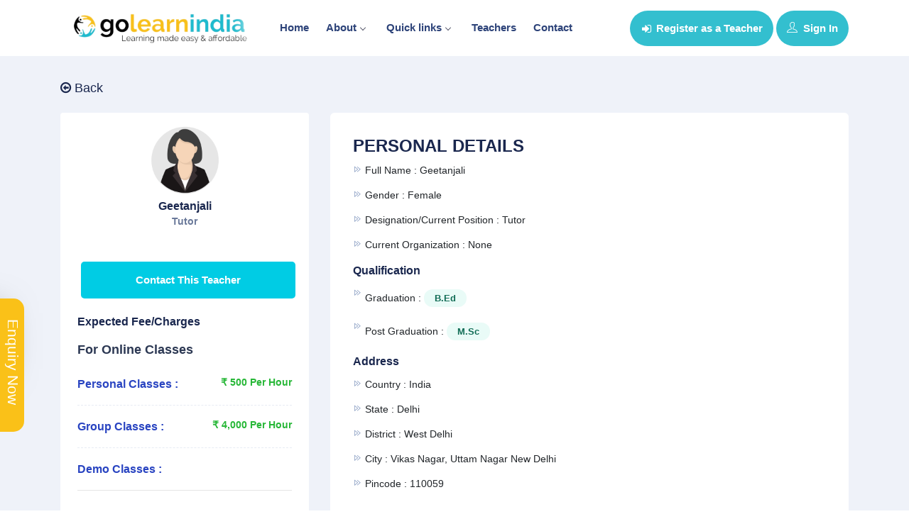

--- FILE ---
content_type: text/html; charset=UTF-8
request_url: https://www.golearnindia.com/teacher/geetanjali-1175
body_size: 9249
content:
<!DOCTYPE html>
<html lang="zxx">
  <head>
	<meta http-equiv="Content-Type" content="text/html; charset=UTF-8">
    <meta name="viewport" content="width=device-width, initial-scale=1">
    <title>Geetanjali Online class | mathematics | Mathematics | mathematics | mathematics | Mathematics | Mathematics | Mathematics | Mathematics | Mathematics | Mathematics | Vikas nagar, uttam nagar New delhi | GoLearnIndia </title>
    <!-- META TAGS --> 
	<meta name="csrf-token" content="VwcuphpM5owxMisE2zcYHYNWtwiIR9noBFHWPQRu">
    <meta property="og:url" content="">
    <meta name="viewport" content="width=device-width, initial-scale=1"> 
    <meta name="description" content="Geetanjali Online class 227,290 | Vikas nagar, uttam nagar New delhi | GoLearnIndia">
    <meta name="keyword" content="">
    <!-- FAV ICON(BROWSER TAB ICON) -->
    <link rel="shortcut icon" href="https://www.golearnindia.com/public/assets/favicon.jpg" type="image/x-icon">
    <!-- GOOGLE FONT -->
    <link href="https://fonts.googleapis.com/css?family=Open+Sans:300,400,600,700%7CJosefin+Sans:600,700" rel="stylesheet">
    <!-- FONTAWESOME ICONS -->

    <link rel="stylesheet" href="https://cdnjs.cloudflare.com/ajax/libs/font-awesome/6.6.0/css/all.min.css" integrity="sha512-Kc323vGBEqzTmouAECnVceyQqyqdsSiqLQISBL29aUW4U/M7pSPA/gEUZQqv1cwx4OnYxTxve5UMg5GT6L4JJg==" crossorigin="anonymous" referrerpolicy="no-referrer" />
       <!-- All Plugins Css -->
        <link href="https://www.golearnindia.com/public/assets/css/plugins.css" rel="stylesheet">
		
        <!-- Custom CSS -->
        <link href="https://www.golearnindia.com/public/assets/css/styles.css" rel="stylesheet">
		
	  
	<script> var webURL= "https://www.golearnindia.com";  </script>
    <script>
          setInterval(function() {
                $('.alertmsz').hide();
            }, 8000);
      </script>


 <script src="https://www.golearnindia.com/public/assets/js/sharethis.js"></script>     
      
  <!-- Google Tag Manager -->
 <script>(function(w,d,s,l,i){w[l]=w[l]||[];w[l].push({'gtm.start':
new Date().getTime(),event:'gtm.js'});var f=d.getElementsByTagName(s)[0],
j=d.createElement(s),dl=l!='dataLayer'?'&l='+l:'';j.async=true;j.src=
'https://www.googletagmanager.com/gtm.js?id='+i+dl;f.parentNode.insertBefore(j,f);
})(window,document,'script','dataLayer','GTM-TQFDLKP');</script>
<!-- End Google Tag Manager -->
      
      <!-- Google Tag Manager (noscript) -->
<noscript><iframe src="https://www.googletagmanager.com/ns.html?id=GTM-TQFDLKP"
height="0" width="0" style="display:none;visibility:hidden"></iframe></noscript>
<!-- End Google Tag Manager (noscript) 
  
<body class="blue-skin">
 <!-- ============================================================== -->
 <!-- Preloader - style you can find in spinners.css -->
 <!-- ============================================================== -->
 <div class="Loader2"></div>
 
 <!-- ============================================================== -->
 <!-- Main wrapper - style you can find in pages.scss -->
 <!-- ============================================================== -->
 <div id="main-wrapper"> 
   
        	<!-- ============================================================== -->
            <!-- Top header  -->
            <!-- ============================================================== -->
            <!-- Start Navigation -->
			<div class="header header-light">
				<div class="container">
					<div class="row">
						
						<div class="col-lg-12 col-md-12 col-sm-12">
							<nav id="navigation" class="navigation navigation-landscape">
								<div class="nav-header">
									<a class="nav-brand" href="https://www.golearnindia.com">
										<img src="https://www.golearnindia.com/public/assets/img/logo.png" class="logo" alt="logo" />
									</a>
									<div class="nav-toggle"></div>
                                                                    

								</div>
								<div class="nav-menus-wrapper">
									<ul class="nav-menu menujk">
									   
										<li><a href="https://www.golearnindia.com">Home</a></li>
										<li><a href="javascript:void(0)">About<span class="submenu-indicator"></span></a>
											<ul class="nav-dropdown nav-submenu">
											   <li><a href="https://www.golearnindia.com/about-us/overview">Overview</a></li>
											   <li><a href="https://www.golearnindia.com/about-us/mission-vision">Mission Vision</a></li>
											   <li><a href="https://www.golearnindia.com/about-us/scope">Scope</a></li>
											   <li><a href="https://www.golearnindia.com/about-us/faculties">Faculties/Trainers/Gurus with us</a></li>
											   <li><a href="https://www.golearnindia.com/about-us/charges">Charges</a></li>
											   <li><a href="https://www.golearnindia.com/about-us/history">History</a></li>
											  <li><a href="https://www.golearnindia.com/about-us/covid-19">COVID-19</a></li>
											</ul>
										</li>
										<!--<li><a href="javascript:void(0)">Registration<span class="submenu-indicator"></span></a>
											<ul class="nav-dropdown nav-submenu">
												<li><a href="https://www.golearnindia.com/teacher-register/home-tutor">Register as a Home Tutor </a></li>
											   <li><a href="https://www.golearnindia.com/teacher-register/online-tutor">Register as a Online Tutor</a></li>
											   <li><a href="https://www.golearnindia.com/teacher-register/institution-teacher">Register as a Institution Teacher</a></li>
											   <li><a href="https://www.golearnindia.com/teacher-register">Register as a Trainer</a></li>
											</ul>
										</li>-->
										<li><a href="javascript:void(0)">Quick links<span class="submenu-indicator"></span></a>
											<ul class="nav-dropdown nav-submenu">
											  <li><a href="https://www.golearnindia.com/teacher-register">Teachers Registration  </a></li>
											  <li><a href="https://www.golearnindia.com/teacher-login">Check Your Profile</a></li>
											  <li><a href="https://www.golearnindia.com">Teachers Search</a></li>
											  <li><a href="https://www.golearnindia.com/update-profile">Update Information/Edit your Profile</a></li>
											   												 <li><a href="https://www.golearnindia.com/registration-card">Download Registration Card </a></li>
											   											  <li><a href="https://www.golearnindia.com/teachers">Recommended Teachers  </a></li>
											  <li><a href="https://www.golearnindia.com/contact-us">Contact  </a></li>
											</ul>
										</li>
										<li><a href="https://www.golearnindia.com/teachers">Teachers</a></li> 
										<!--<li><a href="https://www.golearnindia.com/jobs">Jobs</a></li> -->
										<li><a href="https://www.golearnindia.com/contact-us">Contact</a></li> 
										
										
									</ul>
									
									<ul class="nav-menu nav-menu-social align-to-right">
										
										    
										 <!--
										   <li><a href="https://www.golearnindia.com/teacher"   class="authtechbtn">If you are a Teacher <span class="authtsubText">CLICK HERE</span></a></li>
										   <li><a href="https://www.golearnindia.com/student-enquiry"  class="authstdbtn">Parents | Students | Recruiters <span class="authtsubText">CLICK HERE</span></a></li>
										   -->
										   
										   
											<li class="add-listing dark-bg">
														<a href="https://www.golearnindia.com/teacher-register" >
													 <i class="fa fa-sign-in" aria-hidden="true"></i> Register as a Teacher
												</a>
											</li>
											<li class="add-listing dark-bg">
														<a href="https://www.golearnindia.com/teacher-login" >
													 <i class="ti-user mr-1"></i>  Sign In
												</a>
											</li> 
											
										 									</ul>
								</div>
							</nav>
						</div>
						
						<div class="col-lg-12 col-md-12 col-sm-12 deskhide">
						    <ul class="nav-menu nav-menu-social align-to-center text-center">
										
										    
										 <!--
										   <li><a href="https://www.golearnindia.com/teacher"   class="authtechbtn">If you are a Teacher <span class="authtsubText">CLICK HERE</span></a></li>
										   <li><a href="https://www.golearnindia.com/student-enquiry"  class="authstdbtn">Parents | Students | Recruiters <span class="authtsubText">CLICK HERE</span></a></li>
										   -->
										   
										   
										  
											<li class="add-listing dark-bg">
														<a href="https://www.golearnindia.com/teacher-register" >
													 <i class="fa fa-sign-in" aria-hidden="true"></i> Register as a Teacher
												</a>
											</li>
											<li class="add-listing dark-bg">
														<a href="https://www.golearnindia.com/teacher-login" >
													 <i class="ti-user mr-1"></i>  Sign In
												</a>
											</li>
											
											  
										 									</ul>
					  </div>
					</div>
				</div>
			</div>
			<!-- End Navigation -->
			<div class="clearfix"></div>
			<!-- ============================================================== -->
			<!-- Top header  -->
			<!-- ============================================================== -->		
				 
				   

<!-- ============================ Page Title Start================================== -->

<!-- ============================ Main Section Start ================================== -->
			<section class="gray-bg" >
				<div class="container">
					<div class="row">
					
                       <div class="col-lg-4 col-md-12 col-sm-12"  >
						   <a  href="https://www.golearnindia.com" class="page-back-btn">
							<i class="fa fa-arrow-circle-o-left"></i>
							<span>Back</span>
						   </a>
						   <div>
					     							<div class="_jb_summary light_box">
								
								<div class="_jb_summary_thumb">
									<img src="https://www.golearnindia.com/public/img/female-profile.png" class="img-fluid circle" alt="Geetanjali">
								</div>
								<div class="_jb_summary_caption">
									<h4>Geetanjali</h4>
									<span> 											tutor 
										  </span>
								</div>
								<div class="_jb_summary_body">
									<div class="_view_dis_908">
										 <a href="#!" class="quick_contact hidden-lg btn flw_btn btn-block" data-toggle="modal" data-target="#quick_contact">Contact This Teacher</a> 
									</div>
									
									<div class="_view_dis_908">
										<ul class="exlio_list">
											 <h4>Expected Fee/Charges</h4>	 
										</ul>
										  	 
										<ul class="exlio_list">
											 <h5>For Online Classes</h5>
											 <li>Personal Classes : <span class="text-success">₹ 500 Per Hour</span></li>	
											 <li>Group Classes : <span class="text-success">₹ 4,000 Per Hour</span></li>	
											 <li>Demo Classes : <span class="text-success"></span></li>
											 
										</ul>
										 
										<hr>
										<ul class="exlio_list">
											 <h4> </h4>
										     <li>Expected Salary : <span class="text-success"> </span></li>
											 
										</ul> 
									</div>
								</div>
							</div>
							
							<div class="_jb_summary light_box p-4">
								 <h4>Feedbacks (0)</h4>
								
								       
							  
							 <a href="#!" class="feedback_teacher  hidden-lg btn flw_btn btn-warning btn-block" data-toggle="modal" data-target="#feedback_teacher">Sumbit Feedback</a>
							</div>
							
							<div class="_jb_summary light_box p-4">
								<!--<h4>Social Info</h4>
								 <ul class="shares_jobs">
									<li><a href="#" class="share fb"><i class="fa fa-facebook"></i></a></li>
									<li><a href="#" class="share tw"><i class="fa fa-twitter"></i></a></li>
									<li><a href="#" class="share gp"><i class="fa fa-google"></i></a></li>
									<li><a href="#" class="share ln"><i class="fa fa-linkedin"></i></a></li>
								</ul>-->
								<div class="sidebar_social">
								 <h4>Like this Profile? Share it with your friends!</h4>
								  <div class="sharethis-inline-share-buttons"></div>
							   </div>
							</div>
						</div>
						</div>
						<!-- Item Wrap Start -->
						<div class="col-lg-8 col-md-12 col-sm-12">
							  <div class="_job_detail_box">
									
									<div class="_wrap_box_slice">
									
										<h3>PERSONAL DETAILS</h3>
										<div class="_job_detail_single">
											<ul>
												<li>Full name : <span>Geetanjali</span></li>
												<li>Gender  : <span>Female</span></li>
												<li>Designation/Current Position  : <span> 												tutor 
											  </span></li>
												<li>Current Organization   : <span>None</span></li>
											</ul>
											<h4>Qualification</h4>
											<ul class="qualifications"> 
											   												
												<li>
											  graduation : 
											  												<a href="javascript:void(0);">B.Ed</a>
											     												 											   </li>
											 												
												<li>
											  post graduation : 
											  												<a href="javascript:void(0);">m.sc</a>
											     												 											   </li>
											 											</ul>
											<h4>Address</h4>
											<ul class="address">
												<li>Country : <span>india</span>	</li>	
																								<li>State : <span>delhi</span>	</li>	
												<li>District : <span>west delhi</span>	</li>	
																								<li>City : <span>Vikas nagar, uttam nagar New delhi</span>	</li>
																								<li>Pincode : <span>110059</span></li>	
																							</ul>
										</div>
									</div>
									
									<!-- Extra Skill & Knowledge -->
									<!--<div class="_wrap_box_slice">
										<h3>PROFESSIONAL DETAILS </h3>
										<div class="_job_detail_single">
											<h4>Experience</h4>
											<ul class="experience">
												<li>Academic : <span>2 year</span>	</li>	
												<li>Corporate : <span>NA</span>	</li>	
												<li>Others : <span>NA</span></li>
											</ul>
																						<h4>Specialization</h4>
											<ul class="specializations"> 
											  													<li>
												  pre-school classes : 
												  													<a href="javascript:void(0);">mathematics</a>
													 												   </li>
												 													<li>
												  5th class : 
												  													<a href="javascript:void(0);">Mathematics</a>
													 												   </li>
												 													<li>
												  9th Class : 
												  													<a href="javascript:void(0);">mathematics</a>
													 												   </li>
												 													<li>
												  10th Class : 
												  													<a href="javascript:void(0);">mathematics</a>
													 												   </li>
												 													<li>
												  7th class : 
												  													<a href="javascript:void(0);">Mathematics</a>
													 												   </li>
												 													<li>
												  8th class : 
												  													<a href="javascript:void(0);">Mathematics</a>
													 												   </li>
												 													<li>
												  1st class : 
												  													<a href="javascript:void(0);">Mathematics</a>
													 												   </li>
												 													<li>
												  2nd class : 
												  													<a href="javascript:void(0);">Mathematics</a>
													 												   </li>
												 													<li>
												  3rd class : 
												  													<a href="javascript:void(0);">Mathematics</a>
													 												   </li>
												 													<li>
												  4th class : 
												  													<a href="javascript:void(0);">Mathematics</a>
													 												   </li>
												  
											</ul>
							               											
										</div>
									</div>-->
									
								  
									<div class="_wrap_box_slice">
									   <h3>AVAILABLE FOR : ONLINE CLASSES </h3>
										<div class="_job_detail_single">
											
											<ul class="experience">
												<li>Online Teaching Experience : 
												<span>2 year												4 month												</span></li>	
											</ul>	
											<h4>Preferred Classes To Teach Online </h4>
											<ul class="skilss"> 
											   												 <li><a href="javascript:void(0);">pre-school classes</a></li>
											  												 <li><a href="javascript:void(0);">5th class</a></li>
											  												 <li><a href="javascript:void(0);">9th Class</a></li>
											  												 <li><a href="javascript:void(0);">10th Class</a></li>
											  												 <li><a href="javascript:void(0);">7th class</a></li>
											  												 <li><a href="javascript:void(0);">8th class</a></li>
											  												 <li><a href="javascript:void(0);">1st class</a></li>
											  												 <li><a href="javascript:void(0);">2nd class</a></li>
											  												 <li><a href="javascript:void(0);">3rd class</a></li>
											  												 <li><a href="javascript:void(0);">4th class</a></li>
											   
											</ul>  
																						<h4>Preferred Subject To Teach Online </h4>
											<ul class="subjects"> 
											    													
													<li>   
												  
												   
													 pre-school classes :  
																										
													<a href="javascript:void(0);">mathematics</a>
													 													  												   </li>
												 													
													<li>   
												  
												   
													 5th class :  
																										
													<a href="javascript:void(0);">mathematics</a>
													 													  												   </li>
												 													
													<li>   
												  
												   
													 9th Class :  
																										
													<a href="javascript:void(0);">mathematics</a>
													 													  												   </li>
												 													
													<li>   
												  
												   
													 10th Class :  
																										
													<a href="javascript:void(0);">Mathematics</a>
													 													  												   </li>
												 													
													<li>   
												  
												   
													 7th class :  
																										
													<a href="javascript:void(0);">mathematics</a>
													 													  												   </li>
												 													
													<li>   
												  
												   
													 8th class :  
																										
													<a href="javascript:void(0);">Mathematics</a>
													 													  												   </li>
												 													
													<li>   
												  
												   
													 1st class :  
																										
													<a href="javascript:void(0);">Mathematics</a>
													 													  												   </li>
												 													
													<li>   
												  
												   
													 2nd class :  
																										
													<a href="javascript:void(0);">Mathematics</a>
													 													  												   </li>
												 													
													<li>   
												  
												   
													 3rd class :  
																										
													<a href="javascript:void(0);">Mathematics</a>
													 													  												   </li>
												 													
													<li>   
												  
												   
													 4th class :  
																										
													<a href="javascript:void(0);">Mathematics</a>
													 													  												   </li>
												 											</ul>
											 											<h4>Medium </h4>
											<ul class="skilss"> 
											   												 <li><a href="javascript:void(0);">english</a></li>
											  											</ul>
											
											<h4>Expected Fee/Charges</h4>
											<ul>
												<li>Personal Classes : ₹ 500 Per Hour</li>	
												<li>Group Classes : ₹ 4,000 Per Hour</li>	
												<li>Demo Classes : </li>	
											</ul>
										
										</div>
									</div>
							  
							</div>
						</div>
						
						
						
					</div>
				</div>
			</section>
			<!-- ============================ Main Section End ================================== -->
	 <div>
        <script src="https://www.golearnindia.com/public/assets/js/ajax_jquery.min.js"></script> 
			<div class="modal fade" id="quick_contact" tabindex="-1" role="dialog" aria-labelledby="registermodal" aria-hidden="true">
				<div class="modal-dialog modal-dialog-centered login-pop-form" role="document">
					<div class="modal-content" id="registermodal">
						<div class="modal-header">
							<h4>Contact With Us</h4>
							<button type="button" class="close" data-dismiss="modal" aria-label="Close"><span aria-hidden="true"><i class="ti-close"></i></span></button>
						</div>
						<div class="modal-body">
							
							<div class="login-form">
								  <form class="s12" action="https://www.golearnindia.com/submitpopupRequest" method="post">
                                   <input type="hidden" name="_token" value="VwcuphpM5owxMisE2zcYHYNWtwiIR9noBFHWPQRu">							
									<div class="row">	
										<div class="form-group col-md-6">
											<label>Name*</label>
											<input type="text" data-ng-model="name1" name="name" required class="form-control validate">
										</div>
										
										<div class="form-group col-md-6">
											<label>Email id*</label>
											<input type="email" name="email" required class="form-control validate">
										</div>
										
										<div class="form-group col-md-6">
											<label>Mobile Number*</label>
											<input type="number" name="mobile" required class="form-control validate">
										</div>
										<div class="form-group col-md-6">
											<label>Subject Name*</label>
											<input type="text" name="subject" required class="form-control validate">
										</div>
										<div class="form-group col-md-6">
											<label>Class*</label>
											<input type="text" name="class" required class="form-control validate">
										</div>
										<div class="form-group col-md-6">
											<label>Mode*</label>
											 <select id="mode" name="mode"   onchange="select_mode()" class="form-control" required>
												<option value="" selected>Select Mode*</option>
												<option value="Online">Online</option>
												 <option value="Offline">Offline</option>
											</select>
										</div>
										<div class="form-group statebox col-md-6"  style="display:none;">
											<label>State*</label>
											 <select id="popstate" name="state"   onchange="select_state()" class="form-control" required>
												<option value="" selected>Select State*</option>
																								 <option value="1925" >Andaman and Nicobar Islands </option>
												 												 <option value="7" >andhra pradesh </option>
												 												 <option value="34" >arunachal pradesh </option>
												 												 <option value="60" >assam </option>
												 												 <option value="96" >bihar </option>
												 												 <option value="1876" >chandigarh </option>
												 												 <option value="1815" >chhattishgarh </option>
												 												 <option value="1910" >Dadra and Nagar Haveli and Daman &amp; Diu </option>
												 												 <option value="162" >delhi </option>
												 												 <option value="137" >goa </option>
												 												 <option value="399" >gujarat </option>
												 												 <option value="1" >haryana </option>
												 												 <option value="386" >himachal pradesh </option>
												 												 <option value="435" >jammu </option>
												 												 <option value="456" >jharkhand </option>
												 												 <option value="482" >karnataka </option>
												 												 <option value="1865" >Kashmir </option>
												 												 <option value="514" >kerala </option>
												 												 <option value="175" >ladakh </option>
												 												 <option value="1898" >lakshadweep </option>
												 												 <option value="529" >madhya pradesh </option>
												 												 <option value="583" >maharashtra </option>
												 												 <option value="622" >manipur </option>
												 												 <option value="640" >meghalaya </option>
												 												 <option value="653" >mizoram </option>
												 												 <option value="665" >nagaland </option>
												 												 <option value="685" >odisha </option>
												 												 <option value="1848" >Puducherry </option>
												 												 <option value="250" >punjab </option>
												 												 <option value="178" >rajasthan </option>
												 												 <option value="274" >sikkim </option>
												 												 <option value="281" >tamil nadu </option>
												 												 <option value="326" >telangana </option>
												 												 <option value="362" >tripura </option>
												 												 <option value="1806" >union territory </option>
												 												 <option value="913" >uttar pradesh </option>
												 												 <option value="371" >uttarakhand </option>
												 												 <option value="195" >west bengal </option>
												 											</select>
										</div>
										<div class="form-group districtbox col-md-6"  style="display:none;">
											<label>District</label>
											 <select id="popdistrict" name="district" class="form-control" required>
												<option value="" selected>Select District*</option>
											  
											</select>
										</div>
										<div class="form-group col-md-12 citybox"  style="display:none;">
											<label>City/Locality</label>
											<input type="text" name="city"  class="form-control">
										</div>
									</div>
										<div class="form-group " >
											<label>Message</label>
											  <textarea type="text"  name="message" rows="8" required class="form-control" id="contact_message" placeholder="Write about subject, topic or query you want to discuss with the teacher."></textarea>
										</div>
									<div class="form-group">
										 <input type="hidden"  name="id" value="1175" class="validate">
										
										<button type="submit" class="btn dark-2 btn-md full-width pop-login submit_buton" id="submit_buton_contact">Submit</button>
									</div>
								
								</form>
							</div>
							
							
						</div>
					</div>
				</div>
			</div>
			<!-- End Modal -->
			
			  
<script>
   function select_mode(){ 
         if($('#mode').val()=='Offline'){
					$('.statebox').show();
					$('#popstate').prop('required',true);
					$('#popdistrict').prop('required',true);
				}else{					
					$('.statebox').hide();
					$('.districtbox').hide();
					$('.citybox').hide();
					//$('.areabox').hide();
        			  $('#popstate').prop('required',false);
        			  $('#popdistrict').prop('required',false);
				}
		}  
		
		function select_state(){ 
             var state=$('#popstate').val();
         var formData={"action":'city_list',"state":state}
                     $.ajax({  
						    type: "POST",   
                            headers: {'X-CSRF-TOKEN': $('meta[name="csrf-token"]').attr('content')},
							url: "https://www.golearnindia.com/api/get_locations_list",
						    headers: {'X-CSRF-TOKEN': $('meta[name="csrf-token"]').attr('content')},
							data:formData ,
						    dataType: "json",
							success: function(result){
						          var resultData=result.city; 
					              var selecthtml='<option value="">Select District</option>';
        						  if(resultData.length>0){
					                 $('.citybox').show();
					                 $('.districtbox').show();
								     $('#popdistrict').prop('required',true);
        							 for(i=0;i<resultData.length;i++){
                                          selecthtml +='<option value="'+resultData[i].id+'">'+resultData[i].name+'</option>'; 
                                       }
        						 	}else{
        						 	    
        							    $('#popdistrict').prop('required',false);
        						 	}  
        							$('#popdistrict').html(selecthtml);
									
        					    	
						  }
					 });
            
	}
	
</script>


<div class="modal fade" id="feedback_teacher" tabindex="-1" role="dialog" aria-labelledby="feedback_teacherrmodal" aria-hidden="true">
				<div class="modal-dialog modal-dialog-centered login-pop-form" role="document">
					<div class="modal-content" id="feedback_teacherrmodal">
						<div class="modal-header">
							<h4>Share Your Feedback With Us</h4>
							<button type="button" class="close" data-dismiss="modal" aria-label="Close"><span aria-hidden="true"><i class="ti-close"></i></span></button>
						</div>
						<div class="modal-body">
							
							<div class="login-form">
								  <form class="s12" action="https://www.golearnindia.com/submitpopupfeedbackRequest" method="post">
                                   <input type="hidden" name="_token" value="VwcuphpM5owxMisE2zcYHYNWtwiIR9noBFHWPQRu">							
									<div class="row">	
										<div class="form-group col-md-12">
											<label>Your Name*</label>
											<input type="text" data-ng-model="name1" name="name" required class="form-control validate">
										</div>
									</div>
									<div class="row">	
										<div class="form-group col-md-12">
											 <div class="input-field s12">
												<div class="div">
												  <input type="hidden" id="rate1_hidden" value="1" >
												  <img src="https://www.golearnindia.com/public/assets/img/star2.png" style="height: 30px;" onmouseover="change(this.id);" id="rate1" class="rate">
												  <input type="hidden" id="rate2_hidden" value="2">
												  <img src="https://www.golearnindia.com/public/assets/img/star1.png" style="height: 30px;" onmouseover="change(this.id);" id="rate2" class="rate">
												  <input type="hidden" id="rate3_hidden" value="3">
												  <img src="https://www.golearnindia.com/public/assets/img/star1.png" style="height: 30px;" onmouseover="change(this.id);" id="rate3" class="rate">
												  <input type="hidden" id="rate4_hidden" value="4">
												  <img src="https://www.golearnindia.com/public/assets/img/star1.png" style="height: 30px;" onmouseover="change(this.id);" id="rate4" class="rate">
												  <input type="hidden" id="rate5_hidden" value="5">
												  <img src="https://www.golearnindia.com/public/assets/img/star1.png" style="height: 30px;" onmouseover="change(this.id);" id="rate5" class="rate">
											  </div>
												<input type="hidden" name="raterating" id="raterating" value="1">
												<br>
												<br>
												<!--<label>Rate</label>-->
												<div class="clearfix"></div>
											</div>
										</div>
										<div class="form-group col-md-12">
												<textarea type="text"  name="message" rows="8" required class="form-control validate" placeholder="Your Feedback/Review About the Teacher and their Teaching Skills."></textarea>
												<div class="clearfix"></div>
											   
											 <input type="hidden"  name="id" value="1175" class="validate">
										</div>
									</div>
									<div class="form-group">
										<button type="submit" class="btn dark-2 btn-md full-width pop-login submit_buton" id="submit_buton_contact">Submit</button>
									</div>
								
								</form>
							</div>
							
							
						</div>
					</div>
				</div>
			</div>
			
 <script type="text/javascript">
  
   function change(id)
   {
      var cname=document.getElementById(id).className;
      var ab=document.getElementById(id+"_hidden").value;
      console.log(cname);
      console.log(ab);
      document.getElementById(cname+"rating").innerHTML=ab;
      $(`#${cname}rating`).val(ab);

      for(var i=ab;i>=1;i--)
      {
         document.getElementById(cname+i).src="https://www.golearnindia.com/public/assets/img/star2.png";
      }
      var id=parseInt(ab)+1;
      for(var j=id;j<=5;j++)
      {
         document.getElementById(cname+j).src="https://www.golearnindia.com/public/assets/img/star1.png";
      }
   }

</script>    </div>	
	   
			
        	<!-- ============================ Call To Action Start ================================== -->
			<section class="call-to-act" >
				<div class="container">
					<div class="row justify-content-center">
					
						<div class="col-lg-7 col-md-8">
							<div class="clt-caption text-center mb-4">
								<h3 class="text-light">Subscribe Now!</h3>
							<!--	<p class="text-light">Simple pricing plans. Unlimited web maintenance service</p>-->
							</div>
							<div class="inner-flexible-box subscribe-box">
							    <form class="s12"  action="https://www.golearnindia.com/savesubscribe" method="post">
					               <input type="hidden" name="_token" value="VwcuphpM5owxMisE2zcYHYNWtwiIR9noBFHWPQRu">
								<div class="input-group">
									<input type="text" class="form-control large" placeholder="Enter your mail here" name="email" required>
									<button class="btn btn-subscribe bg-dark" type="submit"><i class="fa fa-arrow-right"></i></button>
								</div>
                               </form>
							</div>
						</div>				
					</div>
				</div>
			</section>
			<!-- ============================ Call To Action End ================================== -->
			
			<!-- =========================== Footer Start ========================================= -->
			<footer class="dark-footer skin-dark-footer">
				<div>
					<div class="container">
						<div class="row">
							
							<div class="col-lg-3 col-md-6">
								<div class="footer-widget">
									<img src="https://www.golearnindia.com/public/assets/img/foot-logo.png" class=" f-logo" width="120" alt="GolearnIndia">
									<p>Niti Khand 1, Indirapuram Ghaziabad, <br> UP 201014</p>
									<ul class="footer-bottom-social">
										<li><a href="https://www.facebook.com/golearnindia/" target="_blank"><i class="ti-facebook"></i></a></li>
										<li><a href="https://www.instagram.com/golearnindia/" target="_blank"><i class="ti-instagram"></i></a></li>
										<li><a href="https://twitter.com/golearnindia" target="_blank"><i class="ti-twitter"></i></a></li>
										<li><a href="https://api.whatsapp.com/send?phone=+919664346465&text=Hi" target="_blank"> <i class="fa-brands fa-whatsapp"></i></a></li>
										<li><a href="https://www.linkedin.com/company/golearnindia/" target="_blank"><i class="ti-linkedin"></i></a></li>
										<li><a href="https://www.youtube.com/@golearnindia8863" target="_blank"><i class="fa-brands fa-youtube"></i></a></li>
									 
									</ul>
								</div>
							</div>		
							<div class="col-lg-3 col-md-4">
								<div class="footer-widget">
									<h4 class="widget-title">HOME</h4>
									<ul class="footer-menu">
										 <li><a href="https://www.golearnindia.com/contact-us">Contact us</a></li>
										 <li><a href="https://www.golearnindia.com/about-us">About us</a></li>
										 <li><a href="https://www.golearnindia.com/about-us/overview">Overview</a></li>
										 <li><a href="https://www.golearnindia.com/about-us/mission-vision">Mission Vision</a></li>
										 <li><a href="https://www.golearnindia.com/about-us/scope">Scope</a></li>
										 <li><a href="https://www.golearnindia.com/about-us/charges">Charges</a></li>
										 <li><a href="https://www.golearnindia.com/about-us/history">History</a></li>
									</ul>
								</div>
							</div>
							
							<div class="col-lg-3 col-md-4">
								<div class="footer-widget">
									<h4 class="widget-title">REGISTRATION</h4>
									  <ul class="footer-menu">
									  <li><a href="https://www.golearnindia.com/teacher-register/home-tutor">Register as a Home Tutor </a></li>
									  <li><a href="https://www.golearnindia.com/teacher-register/online-tutor">Register as a Online Tutor</a></li>
									  <li><a href="https://www.golearnindia.com/teacher-register/institution-teacher">Register as a Institution Teacher</a></li>
									  <li><a href="https://www.golearnindia.com/teacher-register">Register as a Trainer</a></li>
									</ul>
								</div>
							</div>
							
							<div class="col-lg-3 col-md-4">
								<div class="footer-widget">
									<h4 class="widget-title">QUICK LINKS</h4>
									<ul class="footer-menu">
										<li><a href="https://www.golearnindia.com/teacher-register">Teachers Registration  </a></li>
										<li><a href="https://www.golearnindia.com/teacher-login">Check Your Profile</a></li>
										<li><a href="https://www.golearnindia.com">Teachers Search</a></li>
										<li><a href="https://www.golearnindia.com/update-profile">Update Information/Edit your Profile</a></li>
									 												 <li><a href="https://www.golearnindia.com/registration-card">Download Registration Card </a></li>
											   									    <li><a href="https://www.golearnindia.com/teachers">Recommended Teachers  </a></li>
									    <li><a href="https://www.golearnindia.com/post">Blogs  </a></li>
									</ul> 
								</div>
							</div>
									
						</div>
					</div>
				</div>
				
				<div class="footer-bottom">
					<div class="container">
						<div class="row align-items-center">
							
							<div class="col-lg-12 col-md-12 text-center">
								<p class="mb-0">© 2023 GolearnIndia. Designd By <a href="https://golearnindia.com">GolearnIndia</a> All Rights Reserved</p>
							</div>
							
						</div>
					</div>
				</div>
			</footer>
			<!-- =========================== Footer End ========================================= -->
		<!-- =========================== Footer End ========================================= -->
<!-- Log In Modal -->
			<div class="modal fade" id="login" tabindex="-1" role="dialog" aria-labelledby="registermodal" aria-hidden="true">
				<div class="modal-dialog modal-dialog-centered login-pop-form" role="document">
					<div class="modal-content" id="registermodal">
						<div class="modal-header">
							<h4>Sign In</h4>
							<button type="button" class="close" data-dismiss="modal" aria-label="Close"><span aria-hidden="true"><i class="ti-close"></i></span></button>
						</div>
						<div class="modal-body">
							<div class=" loginerr text-center"></div>
							<div class="login-form">
								<form action="https://www.golearnindia.com/loginsubmit" method="post" id="teacherLogin" class="signin-form form-horizontal">
		                      	  <input type="hidden" name="_token" value="VwcuphpM5owxMisE2zcYHYNWtwiIR9noBFHWPQRu">
								
									<div class="form-group">
										<label>Email Id</label>
											<input type="email" id="email" name="email" class="form-control" placeholder="Username" required>
									</div>
									
									<div class="form-group">
										<label>Password</label>
										<input type="password" id="password" name="password" class="form-control" placeholder="Password" required>
									</div>
									
									<div class="form-group">
										<button type="submit" class="btn dark-2 btn-md full-width pop-login submit_buton">Login</button>
									</div>
								
								</form>
							</div>
							
						<!--	<div class="form-group text-center">
								<span>Or Signin with</span>
							</div>
							
							<div class="social_logs mb-4">
								<ul class="shares_jobs text-center">
									<li><a href="#" class="share fb"><i class="fa fa-facebook"></i></a></li>
									<li><a href="#" class="share gp"><i class="fa fa-google"></i></a></li>
									<li><a href="#" class="share ln"><i class="fa fa-linkedin"></i></a></li>
								</ul>
							</div>-->
							
						</div>
						<div class="modal-footer">
							<div class="mf-link"><i class="ti-user"></i>Haven't An Account?<a href="https://www.golearnindia.com/teacher-register" class="theme-cl"> Sign Up</a></div>
							<div class="mf-forget"><a href="https://www.golearnindia.com/reset-password"><i class="ti-help"></i>Forget Password</a></div>
						</div>
					</div>
				</div>
			</div>
			<!-- End Modal --><script src="https://code.jquery.com/jquery-3.5.1.min.js"></script>
<div id="alertmessageModal" class="modal fade">
   <div class="modal-dialog modal-dialog-centered login-pop-form" role="document">
      <div class="modal-content" id="errormodal">
         <div class="modal-body text-center">
            <fieldset>
               <legend class="px-2"></legend>
               <span class="text-center errormessage">  </span>
            </fieldset>
         </div>
         <div class=" text-center">
            <a type="button" class="_jb_apply" data-dismiss="modal" aria-label="Close">Ok</a><br><br>
         </div>
      </div>
   </div>
</div>
<div id="spinnerdiv">
   <img src="https://www.golearnindia.com/public/assets/img/loader-book.gif" class="loader-img" >
</div>
<a id="back-top" href="#top"><i class="fa fa-chevron-up"></i></a>
 <div class="sidebar-contact">  
	<div class="toggle"><h2><a href="https://www.golearnindia.com/student-enquiry">Enquiry Now</h2></div>
</div>

 </div>
<!-- ============================================================== -->
<!-- End Wrapper -->
<!-- ============================================================== -->
<!-- ============================================================== -->
<!-- All Jquery -->
<!-- ============================================================== -->
<script src="https://www.golearnindia.com/public/assets/js/jquery.min.js"></script> 
<script src="https://www.golearnindia.com/public/assets/js/popper.min.js"></script>
<script src="https://www.golearnindia.com/public/assets/js/bootstrap.min.js"></script>
<script src="https://www.golearnindia.com/public/assets/js/select2.min.js"></script>
<script src="https://www.golearnindia.com/public/assets/js/owl.carousel.min.js"></script>
<script src="https://www.golearnindia.com/public/assets/js/ion.rangeSlider.min.js"></script>
<script src="https://www.golearnindia.com/public/assets/js/counterup.min.js"></script>
<!--	<script src="https://www.golearnindia.com/public/assets/js/materialize.min.js"></script>-->
<script src="https://www.golearnindia.com/public/assets/js/metisMenu.min.js"></script>
<script src="https://www.golearnindia.com/public/assets/js/custom.js"></script> 
<!-- ============================================================== -->
<!-- This page plugins -->
<!-- ============================================================== -->
<script src="https://www.golearnindia.com/public/assets/comman_js/jquery.validate.min.js"></script>
<script src="https://www.golearnindia.com/public/assets/comman_js/validation.js"></script>
<!-- ====== tag slider========= -->
<script src="https://www.golearnindia.com/public/tag_slider/js/jquery.scrolltabs.js"></script>
<script src="https://www.golearnindia.com/public/tag_slider/js/jquery.mousewheel.js"></script>
<script type="text/javascript">
   $(document).ready(function(){
     $('.tabs2').scrollTabs();
   });
</script>
<script>
   $(document).ready(function(){
   
   
      // $("h1").delay("1000").fadeIn();
   
   
       // hide #back-top first
       $("#back-top").hide();
   
   
       // fade in #back-top
       $(function () {
           $(window).scroll(function () {
               if ($(this).scrollTop() > 200) {
                   $('#back-top').fadeIn();
               } else {
                   $('#back-top').fadeOut();
         
               }
           });
   
   
           // scroll body to 0px on click
           $('a#back-top').click(function () {
               $('body,html').animate({
                   scrollTop: 0
               }, 800);
               return false;
           });
       });
   
   
   });		
</script>
<style type="text/css">
    .ui-multiselect-checkboxes {
        max-height: 250px;
     }
</style>
<!--<script src="https://phpcoder.tech/multiselect/js/jquery.multiselect.js"></script>
<link rel="stylesheet" href="https://phpcoder.tech/multiselect/css/jquery.multiselect.css">-->

         
 
<link href="https://www.golearnindia.com/public/multiselect/multiselect.css" rel="stylesheet"/>
<script src="https://www.golearnindia.com/public/multiselect/multiselect.js"></script>
<script>
	  /*  
	    jQuery('.search_class').multiselect({
            columns: 1,
            placeholder: 'Select Classes',
            search: true
        });*/
	 /*  
	    jQuery('.qualification_parent').multiselect({
            columns: 1,
            placeholder: 'Select Qualification',
            search: true
        });   
	        
	      */ 
		 jQuery('.qualification').multiselect({
            columns: 1,   
			//selectAll: true, 
            placeholder: 'Select Degree',
            search: true
        });
		
	    jQuery('.preferred_online_subject').multiselect({
            columns: 1,
            placeholder: 'Select Subjects',
            search: true
        });
		
	    jQuery('.home_tutor_preferred_subject').multiselect({
            columns: 1,
            placeholder: 'Select Subjects',
            search: true
        });
		 
	    jQuery('.institutional_subject_teching').multiselect({
            columns: 1,
            placeholder: 'Select Subjects',
            search: true
        });
	    jQuery('.search_subject').multiselect({
            columns: 1,
            placeholder: 'Select Subjects',
            search: true
        });
	    
	    jQuery('.search_location').multiselect({
            columns: 1,
            placeholder: 'Select Locations',
            search: true
        }); 
        
	   /* jQuery('.search_experience').multiselect({
            columns: 1,
            placeholder: 'Select Experience',
            search: true
        });*/
        
	    jQuery('.search_job_type').multiselect({
            columns: 1,
            placeholder: 'Select Job Types',
            search: true
        });
	</script>	    

 
<script>
    // Cache our vars for the fixed sidebar on scroll
    var $sidebar = $('#sidebar');
    // Get & Store the original top of our #sidebar-nav so we can test against it
    var sidebarTop = 90; //$sidebar.position().top;
	 var sidebarBottom = 90; //$sidebar.position().top;
    //console.log(sidebarTop);
    // Edit the `- 10` to control when it should disappear when the footer is hit.
    var blogHeight = $('#contentsidebar').outerHeight() - 10;

    // Add the function below to the scroll event
    $(window).scroll(fixSidebarOnScroll);

    // On window scroll, this fn is called (binded above)
    function fixSidebarOnScroll() {
        // Cache our scroll top position (our current scroll position)
        var windowScrollTop = $(window).scrollTop();
 //console.log(windowScrollTop);
        // Add or remove our sticky class on these conditions
        if (windowScrollTop >= blogHeight || windowScrollTop <= sidebarTop) {
            // Remove when the scroll is greater than our #content.OuterHeight()
            // or when our sticky scroll is above the original position of the sidebar
            $sidebar.removeClass('sticky');
        }
        // Scroll is past the original position of sidebar
        else if (windowScrollTop >= sidebarTop) {
            // Otherwise add the sticky if $sidebar doesnt have it already!
            if (!$sidebar.hasClass('sticky')) {
                $sidebar.addClass('sticky');
            }
        }
    }
</script>
</body>
</html>			

--- FILE ---
content_type: application/javascript
request_url: https://www.golearnindia.com/public/assets/comman_js/validation.js
body_size: 1229
content:
  
$(document).ready(function() {
    $('.erroremail').html('');
/* contact us form validation start ........ */
			
			$('#contact_form').validate();
			
/* contact us form validation end ........ */	
/* login  form validation start ........ */
			
			$('#teacherLogin').validate();
			
/* login  form validation end ........ */	

/* Registere  form validation start ........ */	


$("#save1").click(function() {

    var val = $('#profile_pic').val();
      $('.errorprofilepic').html('');
    if(val.length > 0){
       switch(val.substring(val.lastIndexOf('.') + 1).toLowerCase()){
          case 'jpg': case 'jpeg': case 'png':
            break;
          default:
            $('#profile_pic').val('');
            // error message here
            $('.errorprofilepic').html('Please upload valid image(jpg|png|jpeg)');
            $('.errorprofilepic').css('color', 'red');
            
            //alert("Please upload valid image(jpg|png|jpeg)");
            return false;
            break;
      }
    }

});
$("#save2").click(function() {    
     var val = $('#upload_resume').val();
      $('.erroruploadresume').html('');
    if(val.length > 0){
       switch(val.substring(val.lastIndexOf('.') + 1).toLowerCase()){
          case 'doc': case 'docx': case 'pdf':
            break;
          default: 
            $('#upload_resume').val('');
            // error message here
            $('.erroruploadresume').html('Please upload valid file(doc|docx|pdf)');
            $('.erroruploadresume').css('color', 'red');
            
         
            return false;
            break;
      }
    }
});

			
			$('#registersubmit').validate({
			  
			  rules: {
				"first_name": {
				  required: true,
				 },
				 "mobileNo2": {
				     required: true,
					 number: true,	
					 /*remote: {
							url: webURL+"/checkmobile",
							type: "post",
							headers: {'X-CSRF-TOKEN': $('meta[name="csrf-token"]').attr('content')},
							data: {
								mobile: function() {
									return $("#mobileNo2").val();
								}
							}
						}*/
				 },
				 "mobile": {
				     required: true,
					 number: true,
					 //minlength: 10,
					 //maxlength: 10,
					/* remote: {
							url: webURL+"/checkmobile",
							type: "post",
							headers: {'X-CSRF-TOKEN': $('meta[name="csrf-token"]').attr('content')},
							data: {
								mobile: function() {
									return $("#mobileNo").val();
								}
							}
						}	*/  
				 },
				 "email": {
						required: true,
					/*	remote: {
							url: webURL+"/checkemail",
							type: "post",
							headers: {'X-CSRF-TOKEN': $('meta[name="csrf-token"]').attr('content')},
							data: {
								email: function() {
									return $("#email").val();
								}
							}
						}*/

				 }
			  },
			  messages: {
				"first_name": {
				  required: 'This field is required',
				},
				mobileNo2: { 
					  required: 'This field is required',
					  number:'Enter valid mobile number.',
				     // remote: 'Mobile is Already Registered...!!',
				},
				mobile: { 
					  required: 'This field is required',
					  number:'Enter valid mobile number.',
					  minlength: 'The mobile must be at least 10 characters.',
					  maxlength: 'Enter valid mobile number.',
				    //  remote: 'Mobile is Already Registered...!!',
				},
				"email": {
				  required: 'This field is required',
				 // remote: 'Email is Already Registered...!!',
				},
				"pincode": {
				  required: 'This field is required',
				  number:'Enter valid mobile number.',
				}
			  }
			});
			
			$('#registersubmit2').validate();
			$('#registersubmit3').validate();
/* Registere form validation end ........ */	



			$('#resetpasswordsubmit').validate({
			  
			  rules: {
				"current_password": {
				  required: true,
				  remote: {
							url: webURL+"/check_user_account_availablity",
							type: "post",
							headers: {'X-CSRF-TOKEN': $('meta[name="csrf-token"]').attr('content')},
							data: {
								emailId: function() {
									return $("#email").val();
								},
								password: function() {
									return $("#current_password").val();
								}
							}
						}
				 },
				"new_password": {
				  required: true,
                  minlength: 5
				 },
                 "confirm_password": {
                        required: true,
                        minlength: 5,
                        equalTo: "#new_password"
                 },
				 "email": {
						required: true,
						remote: {
							url: webURL+"/check_email_availablity",
							type: "post",
							headers: {'X-CSRF-TOKEN': $('meta[name="csrf-token"]').attr('content')},
							data: {
								emailId: function() {
									return $("#email").val();
								}
							}
						}

					},
				"pincode": {
				  required: true,
				  number: true,
				 },
			  },
			  messages: {
				"current_password": {
				  required: 'Enter Current Password',
				  remote: 'Enter Valid Password..!!',
				},
				"email": {
				  required: 'This field is required',
				  remote: 'Email is id not Registered...!!',
				},
				"confirm_password": {
				  required: 'Enter Confirm Password Same as Password',
				}
			  }
			});
				$('#forgotpasswordsubmit').validate({
			  
			  rules: {
				 "email": {
						required: true,
						remote: {
							url: webURL+"/check_email_availablity",
							type: "post",
							headers: {'X-CSRF-TOKEN': $('meta[name="csrf-token"]').attr('content')},
							data: {
								emailId: function() {
									return $("#email").val();
								}
							}
						}

					},
			  },
			  messages: {
				"email": {
				  required: 'This field is required',
				  remote: 'Email is id not Registered...!!',
				}
			  }
			});
			
			
			
			
			$('#techchangePassword').validate({
			  
			  rules: {
				"password": {
				  required: true,
                  minlength: 5
				 },
                 "conf_password": {
                        required: true,
                        minlength: 5,
                        equalTo: "#password"
                 },
			  },
			  messages: {
				"password": {
				  required: 'Enter Current Password',
				  remote: 'Enter Valid Password..!!',
				},
				"conf_password": {
				  required: 'Enter Confirm Password Same as Password',
				}
			  }
			});
			
    });	
    

--- FILE ---
content_type: application/javascript
request_url: https://www.golearnindia.com/public/assets/js/sharethis.js
body_size: 37057
content:
Date.now||(Date.now=function t(){return new Date().getTime()}),function(t,e){"use strict";t=t||"docReady",e=e||window;var n=[],i=!1,s=!1;function o(){if(!i){i=!0;for(var t=0;t<n.length;t++)n[t].fn.call(window,n[t].ctx);n=[]}}function r(){"complete"===document.readyState&&o()}e[t]=function(t,e){if("function"!=typeof t)throw TypeError("callback for docReady(fn) must be a function");if(i){setTimeout(function(){t(e)},1);return}n.push({fn:t,ctx:e}),"complete"!==document.readyState&&(document.attachEvent||"interactive"!==document.readyState)?s||(document.addEventListener?(document.addEventListener("DOMContentLoaded",o,!1),window.addEventListener("load",o,!1)):(document.attachEvent("onreadystatechange",r),window.attachEvent("onload",o)),s=!0):setTimeout(o,1)}}("__sharethis__docReady",window),document.querySelectorAll||(document.querySelectorAll=function(t){var e,n=document.createElement("style"),i=[];for(document.documentElement.firstChild.appendChild(n),document._qsa=[],n.styleSheet.cssText=t+"{x-qsa:expression(document._qsa && document._qsa.push(this))}",window.scrollBy(0,0),n.parentNode.removeChild(n);document._qsa.length;)(e=document._qsa.shift()).style.removeAttribute("x-qsa"),i.push(e);return document._qsa=null,i}),document.querySelector||(document.querySelector=function(t){var e=document.querySelectorAll(t);return e.length?e[0]:null}),Array.isArray||(Array.isArray=function(t){return"[object Array]"===Object.prototype.toString.call(t)}),Array.prototype.indexOf||(Array.prototype.indexOf=function(t,e){if(null==this)throw TypeError('"this" is null or not defined');var n,i=Object(this),s=i.length>>>0;if(0===s||(1/0===Math.abs(n=+e||0)&&(n=0),n>=s))return -1;for(n=Math.max(0<=n?n:s-Math.abs(n),0);n<s;){if(n in i&&i[n]===t)return n;n++}return -1}),(function(){var t,e,n,i,s,o,r=[].indexOf||function(t){for(var e=0,n=this.length;e<n;e++)if(e in this&&this[e]===t)return e;return -1};null==window.__sharethis__&&(window.__sharethis__={v:"6.0.0"}),(t=window.__sharethis__).METRICS="https://platform-metrics-api.sharethis.com",t.API="https://platform-api.sharethis.com",t.SECOND=1e3,t.MINUTE=60*t.SECOND,t.HOUR=60*t.MINUTE,t.DAY=24*t.HOUR,t.WEEK=7*t.DAY,t.BORDER_BOX="-moz-box-sizing: border-box;\n-webkit-box-sizing: border-box;\nbox-sizing: border-box;",t.BORDER_RADIUS=function(e){return"-moz-border-radius: "+t.px(e)+";\n-webkit-border-radius: "+t.px(e)+";\nborder-radius: "+t.px(e)+";"},t.BOX_SHADOW=function(t){return"-moz-box-shadow: "+t+";\n-webkit-box-shadow: "+t+";\nbox-shadow: "+t+";"},t.FLEX="-moz-flex: 1;\n-ms-flex: 1;\n-webkit-flex: 1;\nflex: 1;",t.FONT_FAMILY='font-family: "Helvetica Neue", Verdana, Helvetica, Arial, sans-serif;',t.TRANSFORM=function(t){return"-ms-transform: "+t+";\n-webkit-transform: "+t+";\ntransform: "+t+";"},t.TRANSITION=function(t,e){var n,i,s,o;for(null==t&&(t=["all"]),null==e&&(e="0.2s"),o=[],n=0,i=t.length;n<i;n++)s=t[n],o.push(s+" "+e+" ease-in");return"-moz-transition: "+(o=o.join(", "))+"; -ms-transition: "+o+"; -o-transition: "+o+"; -webkit-transition: "+o+"; transition: "+o+";"},t._uid=0,t.uid=function(){return++t._uid},t.cache={},t.get=function(e){return t.cache[e]},t.set=function(e,n){return t.cache[e]=n},t.has=function(e){return null!=t.cache[e]},t.addClass=function(t,e){var n,i,s,o;for(n=(t.className||"").split(" "),"string"==typeof e&&(e=[e]),i=0,s=e.length;i<s;i++)null!=(o=e[i])&&0>r.call(n,o)&&n.push(o);return t.className=n.join(" ")},t.addEventListener=function(t,e,n){return t&&e&&n?t.addEventListener?t.addEventListener(e,n,!1):t.attachEvent?t.attachEvent("on"+e,n):t["on"+e]=n:void 0},t.capitalize=function(t){return""+t.charAt(0).toUpperCase()+t.substring(1).toLowerCase()},t.copy=function(){var e;if((e="function"==typeof window.getSelection?window.getSelection():void 0)&&!e.isCollapsed&&((e=e.toString()).length>500&&(e=e.slice(0,497)+"..."),e.length>0))return t.log({copy_text:e,destinations:"copy",event:"share",url:t.href})},t.close=function(e){if(t.removeClass(document.body,"st-body-no-scroll"),e)return t.addClass(e,"st-hidden"),setTimeout(function(){return t.remove(e)},200)},t.css=function(t){var e,n;return e=document.getElementsByTagName("head")[0],(n=document.createElement("style")).setAttribute("type","text/css"),n.styleSheet?n.styleSheet.cssText=t:n.appendChild(document.createTextNode(t)),e.appendChild(n)},t.ecommerce=function(){var e,n,i,s;return n="Product"===t.meta["@type"],i="product"===t.meta["og:type"],s=t.getMeta(["og:price:amount","price","product:price:amount"]),(n||i||s)&&(e=JSON.stringify(t.omit({availability:t.getMeta(["og:availability","product:availability","availability"]),brand:t.getMeta(["brand","og:site_name"]),category:t.getMeta(["category"]),currency:t.getMeta(["og:price:currency","product:price:currency","priceCurrency"]),description:t.getMeta(["og:description","twitter:description","description"]),image:t.getMeta(["og:image:secure_url","og:image","twitter:image"]),mpn:t.getMeta(["mpn"]),name:t.getMeta(["og:title","twitter:title","name"]),price:t.getMeta(["og:price:amount","product:price:amount","price"]),rating:t.getMeta(["og:rating","ratingValue"]),reviews:t.getMeta(["reviewCount","ratingCount"]),sku:t.getMeta(["sku"])})),t.log({event:"ecommerce_pview",ecommerce:e}),t.addEventListener(document,"click",function(n){var i,s,o,r,a,l,c;if(!(null!=n?n.target:void 0))return!0;if("A"===n.target.tagName&&(a=n.target.getAttribute("href")||"",RegExp("/cart$").test(a)))return t.log({event:"view_cart",ecommerce:e}),!0;for(r in o={add_to_cart:["add_to_cart","add-to-cart","addtocart"],add_to_wishlist:["save-for-later","wishlist"],buy:["payment-button"]})for(l=0,c=(i=o[r]).length;l<c;l++)if(s=i[l],t.hasClassOrId(n.target,s))return t.log({event:r,ecommerce:e}),!0;return!0})),!0},t.emit=function(e,n){var i,s,o,r,a,l;for(s=0,a=(null!=(r=t.handlers)?r[e]:void 0)||[],l=[],o=a.length;s<o;s++)i=a[s],l.push(i(n));return l},t.formatNumber=function(t){return t>1e6?Math.round(10*(t/1e6))/10+"m":t>1e5?Math.round(t/1e3)+"k":t>1e3?Math.round(10*(t/1e3))/10+"k":""+t},t.getCookie=function(t){var e;return(e=document.cookie.match("(^|;)\\s*"+t+"\\s*=\\s*([^;]+)"))?e.pop():null},t.getDescription=function(){return t.getMeta(["og:description","twitter:description","description","Description"])},t.getImage=function(){return t.getMeta(["og:image:secure_url","og:image","twitter:image"])},t.getMeta=function(e){var n,i,s;for(n=0,i=e.length;n<i;n++)if(s=e[n],null!=t.meta[s]&&"object"!=typeof t.meta[s])return""+t.meta[s];return""},t.getScrollbarWidth=function(){var t,e,n;return(e=document.createElement("div")).style.visibility="hidden",e.style.width="100px",e.style.msOverflowStyle="scrollbar",e.style.overflow="scroll",document.body.appendChild(e),(t=document.createElement("div")).style.width="100%",e.appendChild(t),n=e.offsetWidth-t.offsetWidth,e.parentNode.removeChild(e),n},t.getScrollDepth=function(){var e,n,i,s,o,r;return i=document.documentElement,e=document.body,n=Math.max.apply(Math,[e.scrollHeight||0,e.offsetHeight||0,i.clientHeight||0,i.scrollHeight||0,i.offsetHeight||0]),o=Math.floor(100*((r=t.getWindowSize().height)+(s=window.pageYOffset||(i||e.parentNode||e).scrollTop))/n)},t.getShareLabel=function(e,n){var i;switch(null==n&&(n="en"),i="",e){case"blm":i=t.i18n["Support BLM"][n];break;case"email":case"yahoomail":i=t.i18n.email[n];break;case"gmail":i=t.i18n.gmail[n];break;case"flipboard":i=t.i18n.flip[n];break;case"googlebookmarks":i=t.i18n.bookmark[n];break;case"pinterest":i=t.i18n.pin[n];break;case"print":i=t.i18n.print[n];break;case"snapchat":i=t.i18n.snapchat[n];break;case"twitter":i=t.i18n.tweet[n];break;default:i=t.i18n.share[n]}return"blm"===e?i:t.capitalize(i)},t.getTitle=function(){return t.getMeta(["og:title","twitter:title"])||document.title},t.getQuerystring=function(t){var e;return(e=document.createElement("a")).setAttribute("href",t),e.search},t.getWindowSize=function(){var t,e,n,i;return t=document.body,e=document.documentElement,n=window.innerHeight,i=window.innerWidth,{height:n||e.clientHeight||t.clientHeight,width:i||e.clientWidth||t.clientWidth}},t.hasClass=function(t,e){var n;return(n=RegExp(e)).test((t.className||"").toLowerCase())},t.hasClassOrId=function(t,e){var n,i,s,o,r;for(n=0,s=RegExp(e),i=(o=[t.className,t.id]).length;n<i;n++)if("string"==typeof(r=o[n])&&s.test((r||"").toLowerCase()))return!0;return!1},t.hasCookies=(n="__sharethis_cookie_test__",document.cookie=n+"=1;",e=document.cookie.indexOf(n)>-1,document.cookie=n+"=; expires=Thu, 01 Jan 1970 00:00:01 GMT;",e),t.hasLocalStorage=function(){var t;t="__sharethis_local_storage_test__";try{return localStorage.setItem(t,"hello world"),localStorage.removeItem(t),!0}catch(e){return!1}}(),t.hem=function(e){var n;if(t._hem=e,null==e||null==e.sha1||null==e.sha256||null==e.md5)return"Not valid data input";n={hem_sha1:e.sha1,hem_sha256:e.sha256,hem_md5:e.md5},t.send("https://sync.sharethis.com/powr/hem?"+t.qs(n))},t.hostname=function(e){var n;return null==e&&(e=t.href),(n=document.createElement("a")).setAttribute("href",e),n.hostname},t.ibl=function(){var e,n,i,s,o,r,a;if(s=document.referrer){if(i=t.hostname(s)||"","android-app:"===(a=t.protocol(s)||""))return!0;for(o=0,r=(e=["aol","bing","bs.to","facebook","google","yahoo","yandex",document.location.hostname]).length;o<r;o++)if(n=e[o],i.indexOf(n)>-1)return!0;t.log({event:"ibl",title:"",url:s})}return!0},t.img=function(t){var e;if(t)return"<img alt='"+(e=t.replace(".svg","").replace(".png","")+" sharing button")+"' src='https://platform-cdn.sharethis.com/img/"+t+"' />"},t.incLocalStorageShares=function(e,n){var i,s,o,r,a,l,c,d,u;if(i=t.storage.get("st_shares_"+n))return s=(null!=(o=i[e])?o.value:void 0)+1||0,u=(null!=(r=i.total)?r.value:void 0)+1||0,null!=(a=i[e])&&(a.value=s),null!=(l=i[e])&&(l.label=t.formatNumber(s)),null!=(c=i.total)&&(c.value=u),null!=(d=i.total)&&(d.label=t.formatNumber(u)),i.update_time=Math.round(new Date/1e3),t.storage.set("st_shares_"+n,i)},t.inc=function(e){var n;return n=t.parseNumber(e.innerText),e.innerText=t.formatNumber(n+1),t.addClass(e,"st-grow"),setTimeout(function(){return t.removeClass(e,"st-grow")},400)},t.isEnter=function(t){return 13===t.which||13===t.keyCode},t.isEsc=function(t){var e;return"Escape"===(e=t.key)||"Esc"===e||27===t.keyCode},t.isValidEmail=function(t){var e;return(e=/[^\.\s@][^\s@]*(?!\.)@[^\.\s@]+(?:\.[^\.\s@]+)*/).test(t)},t.js=function(t,e){var n,i;return(n=document.createElement("script")).async=1,n.src=t,e&&(n.id=e),(i=document.getElementsByTagName("script")[0]).parentNode.insertBefore(n,i)},t.ldjson=function(){var t,e,n,i,s;if(t=document.querySelector('script[type="application/ld+json"]'))try{for(s=JSON.parse(t.innerText),Array.isArray(s)||(s=[s]),e=0,i=s.length;e<i;e++)if(n=s[e],"Product"===n["@type"])return n.offers&&!Array.isArray(n.offers)&&(n.offers=[n.offers]),n.brand&&(n.brand=n.brand.name||n.brand),n.category&&Array.isArray(n.category)&&(n.category=n.category.join(";")),n}catch(o){}return null}(),t.loadPixel=function(){var e,n,i;return e=window.location.hostname,n=new Date().getTime(),i="https://t.sharethis.com/1/k/t.dhj?"+t.qs({cid:"c010",cls:"B",dmn:e,gdpr_consent:t.gdpr_consent,gdpr_domain:t.gdpr_consent&&t.gdpr_domain,rnd:n}),t.js(i,"pxscrpt")},null==t.loader&&(t.loader={}),t.load=function(e,n){var i;return"function"==typeof(i=t.loader)[e]?i[e](n):void 0},null==t.load_counts_cache&&(t.load_counts_cache={}),t.loadCounts=function(e,n){var i,s,o,r,a;return(n||(e=(o=[{},e])[0],n=o[1]),null==e.url&&(e.url=t.href),s=e.url,null==(i=t.load_counts_cache)[s]&&(i[s]={callbacks:[n],response:null,status:"init"}),(null!=(r=t.load_counts_cache[s])?r.status:void 0)==="complete")?n(t.load_counts_cache[s].response):(null!=(a=t.load_counts_cache[s])?a.status:void 0)==="in-progress"?t.load_counts_cache[s].callbacks.push(n):(t.load_counts_cache[s].status="in-progress",t.js("https://count-server.sharethis.com/v2.0/get_counts?"+t.qs({cb:"window.__sharethis__.cb",url:s})))},t.cb=function(e){var n,i,s,o,r,a,l,c,d,u,p,h,g,f,m,$,b,v;for(p in null==e&&(e={}),i=e.clicks,u=e.ourl,h=e.reactions,m=e.shares,$=e.total,b=e.update_time,s={},t.REACTIONS||{})v=(null!=h?h[p]:void 0)||0,s[p]={value:v,label:t.formatNumber(v)};for(o=0,a=(g=t.networks||[]).length;o<a;o++)d=g[o],v=((null!=i?i[d]:void 0)||0)+((null!=m?m[d]:void 0)||0),s[d]={value:v,label:t.formatNumber(v)};for(s.total={value:$,label:t.formatNumber($)},s.update_time=b,b<(null!=(c=t.storage.get("st_shares_"+u))?c.update_time:void 0)&&(s=c),t.load_counts_cache[u].response=s,t.load_counts_cache[u].status="complete",t.storage.set("st_shares_"+u,s),f=t.load_counts_cache[u].callbacks,r=0,l=f.length;r<l;r++)(n=f[r])(s);return t.load_counts_cache[u].callbacks=[]},t.log=function(e,n){var i,s;if(null==n&&(n="https://l.sharethis.com/log"),i=function(){var i,s,o,r,a,l,c,d,u,p;e.fcmp="function"==typeof window.__cmp,e.fcmpv2="function"==typeof window.__tcfapi,e.has_segmentio="function"==typeof(window.analytics&&window.analytics.identify),e.product=t.product,e.publisher=t.property,e.account=t.account,e.ssb=t.ssb,e.refDomain=t.hostname(window.document.referrer),e.refQuery=t.getQuerystring(window.document.referrer),e.source="sharethis.js",null==e.title&&(e.title=t.getTitle()),e.ts=Date.now(),e.sop=!0,e.cms=t.cms,e.gdpr_consent=t.gdpr_consent,e.gdpr_domain=t.gdpr_domain,e.gdpr_method=t.gdpr_method,e.usprivacy=t.usprivacy,i=t.getCookie("fpestid");try{i||(i=localStorage.getItem("fpestid"))}catch(h){}return i&&(e.fpestid=i),null==e.description&&(e.description=t.getDescription()),e.ua=null!=(o=t.ua_fields)?o.ua:void 0,e.ua_full_version_list=null!=(r=t.ua_fields)?r.ua_full_version_list:void 0,e.ua_mobile=null!=(a=t.ua_fields)?a.ua_mobile:void 0,e.ua_model=null!=(l=t.ua_fields)?l.ua_model:void 0,e.ua_platform=null!=(c=t.ua_fields)?c.ua_platform:void 0,e.ua_platform_version=null!=(d=t.ua_fields)?d.ua_platform_version:void 0,(s=(null!=(u=window.__stdos__)&&null!=(p=u.data)?p.pageInfo:void 0)||{}).override&&(e.override=s.override),t.send(n+"?"+t.qs(e))},null!=t&&null!=(s=t.consent_queue)?s.initialized:void 0){i();return}return null==t.consent_queue&&(t.consent_queue={functions:[]}),t.consent_queue.functions.push(i)},t.logGoogleAnalyticsEvent=function(t,e,n){var i,s;return(s=window.ga,i=window._gaq,s)?s("send","event",t,e,n):i?i.push(["_trackEvent",t,e,n]):void 0},t.meta=function(){var e,n,i,s,o,r,a,l,c,d,u,p,h;for(n=0,i={},a=(d=document.querySelectorAll("meta,[itemprop]")).length;n<a;n++)(r=(e=d[n]).getAttribute("property")||e.getAttribute("name")||e.getAttribute("itemprop"))&&null==i[r]&&(i[r]=e.getAttribute("content")||e.getAttribute("href")||e.innerText);try{if(t.ldjson){for(o in u=t.ldjson)h=u[o],null==i[o]&&(i[o]=h);if(t.ldjson.offers)for(s=0,l=(p=t.ldjson.offers).length;s<l;s++)for(o in c=p[s])h=c[o],null==i[o]&&(i[o]=h)}}catch(g){}return i}(),t.newElement=function(e){var n,i;return void 0===e&&(e=document.body),n=document.createElement("div"),i="st-el-"+t.uid(),n.setAttribute("id",i),e&&e.appendChild(n),{$el:n,id:i}},t.obl=function(e){var n,i,s;return(null!=e&&null!=(s=e.target)?s.tagName:void 0)==="A"&&(i=(n=e.target.getAttribute("href")||"").slice(0,n.indexOf(":")),"http"===n.slice(0,4)&&e.target.hostname!==document.location.hostname&&t.log({event:"obl",title:"",url:n})),!0},t.omit=function(t){var e,n,i;for(e in n={},t)(i=t[e])&&(n[e]=i);return n},t.on=function(e,n){var i;return null==t.handlers&&(t.handlers=[]),null==(i=t.handlers)[e]&&(i[e]=[]),t.handlers[e].push(n)},t.open=function(e){var n,i,s,o;return e?t.mobile?window.open(e,"_blank"):e.indexOf("mailto:")>-1||e.indexOf("viber")>-1?document.location=e:(s=t.getWindowSize().height,o=t.getWindowSize().width,n=Math.min(600,.6*s),i=Math.min(800,.8*o),window.open(e,"",["height="+n,"left="+(o-i)/2,"top="+(s-n)/2,"width="+i,"status=1","toolbar=0"].join(","))):void 0},t.parseNumber=function(t){var e;return e=1,t.indexOf("k")>-1&&(e=1e3),t.indexOf("m")>-1&&(e=1e6),e*parseInt(t=t.replace(/[km,]/g,""),10)||0},t.position=function(t,e){var n,i;return(null==e&&(e=window),i=t.getBoundingClientRect(),e===window)?{left:i.left+window.scrollX,top:i.top+window.scrollY}:(n=e.getBoundingClientRect(),{left:i.left-n.left+e.scrollLeft,top:i.top-n.top+e.scrollTop})},t.protocol=function(e){var n;return null==e&&(e=t.href),(n=document.createElement("a")).setAttribute("href",e),n.protocol},t.px=function(t){return"string"==typeof t?t:Math.floor(t)+"px"},t.qs=function(t){var e,n;return(function(){var i;for(e in i=[],t)null!=(n=t[e])&&i.push(e+"="+encodeURIComponent(n));return i})().join("&")},t.react=function(e){var n,i;return n=e.reaction,null==(i=e.url)&&(i=t.href),t.logGoogleAnalyticsEvent("ShareThis",n,i),t.log({event:"reaction",reactionType:n,url:i})},t.remove=function(t){if(null!=t?t.parentNode:void 0)return t.parentNode.removeChild(t)},t.removeClass=function(t,e){return t.className=t.className.replace(e,"")},t.removeEventListener=function(t,e,n){return t&&e&&n?t.removeEventListener?t.removeEventListener(e,n,!1):t.detachEvent?t.detachEvent("on"+e,n):t["on"+e]=null:void 0},t.send=function(e,n,i){var s;return n&&(e=e+"?"+t.qs(n)),(s=new Image(1,1)).src=e,s.onload=function(){return"function"==typeof i?i(!0):void 0},s.onerror=function(){return"function"==typeof i?i(!1):void 0}},t.setCookie=function(t,e,n){var i,s;return n?((i=new Date).setTime(i.getTime()+864e5*n),s="; expires="+i.toGMTString()):s="",document.cookie=t+"="+e+s+"; path=/"},t.share=function(e){var n,i,s,o,r,a,l,c,d,u,p,h,g,f,m,$,b,v,_,w,y,k;if(null==e&&(e={}),n=e.channel_is_ssb,i=e.channels_displayed,r=e.count_url,v=e.subject,$=e.share_url,b=e.short_url,w=e.url,a=e.description,c=e.image,p=e.message,h=e.network,_=e.title,y=e.username,n=!1,null==i&&(i=JSON.stringify([])),r=r||w||t.href,null==a&&(a=t.getDescription()),null==c&&(c=t.getImage()),$=$||b||w||t.href,null==_&&(_=t.getTitle()),null==w&&(w=r),"sharethis"===h)return t.load("share-all",{count_url:r,description:a,image:c,share_url:$,short_url:b,title:_,url:w,username:y});if(t.incLocalStorageShares(h,r),t.logGoogleAnalyticsEvent("ShareThis",h,r),t.log({channel_is_ssb:n,channels_displayed:i,destinations:h,event:"share",title:_,url:r}),t.emit("share",{count_url:r,description:a,image:c,message:p,share_url:$,title:_,url:w,username:y}),"wechat"===h){if(t.mobile)return t.load("share-wechat-mobile",{url:$});k="https://api.qrserver.com/v1/create-qr-code/?"+t.qs({size:"154x154",data:$}),t.open(k)}return"print"===h?(t.emit("print",{count_url:r,description:a,image:c,message:p,share_url:$,title:_,url:w,username:y}),window.print()):("copy"===h&&(navigator.clipboard.writeText(window.location.href),(s=document.querySelector('div[data-network="copy"]'))&&((o=document.createElement("span")).innerText="URL Copied!",o.className="copy-notify",o.style.opacity="1",o.style.width="100px",o.style.transition="all .6s",s.append(o),m=function(){return o.style.opacity="0",o.style.minWidth="0",o.style.width="0",o.style.padding="0",o.style.overflow="hidden",setTimeout(m=function(){return o.remove()},1e3)},setTimeout(m,1500))),l=document.location.hostname,g=t.product,u=/iPad|iPhone|iPod/.test(navigator.userAgent),d=/Android/i.test(navigator.userAgent),f={blm:"https://secure.actblue.com/donate/ms_blm_homepage_2019",blogger:"https://www.blogger.com/blog-this.g?"+t.qs({n:_,t:a,u:$}),bluesky:"https://bsky.app/intent/compose?"+t.qs({text:_+" url:"+$}),buffer:"https://buffer.com/add?"+t.qs({text:_,url:$}),diaspora:"https://share.diasporafoundation.org/?"+t.qs({title:_,url:$}),delicious:"https://del.icio.us/save?"+t.qs({provider:"sharethis",title:_,url:$,v:5}),digg:"https://digg.com/submit?"+t.qs({url:$}),diigo:"https://www.diigo.com/post?"+t.qs({title:_,url:$}),douban:"http://www.douban.com/recommend/?"+t.qs({title:_,url:$}),email:"mailto:?"+t.qs({subject:v||"I'd like to share a link with you",body:p||""+w}),evernote:"http://www.evernote.com/clip.action?"+t.qs({title:_,url:$}),facebook:"https://www.facebook.com/sharer.php?"+t.qs({t:_,u:$}),fark:"https://www.fark.com/submit?"+t.qs({new_url:$}),flipboard:"https://share.flipboard.com/bookmarklet/popout?"+t.qs({ext:"sharethis",title:_,url:$,utm_campaign:"widgets",utm_content:l,utm_source:"sharethis",v:2}),foursquare:"https://foursquare.com/intent/venue/"+_,gab:"https://gab.com/compose?url="+$,getpocket:"https://getpocket.com/edit?"+t.qs({url:$}),gmail:"https://mail.google.com/mail/?view=cm&"+t.qs({to:"",su:_,body:$,bcc:"",cc:""}),goodreads:"https://www.goodreads.com/quotes?"+t.qs({"quote[url]":$}),googlebookmarks:"https://www.google.com/bookmarks/mark?"+t.qs({op:"edit",bkmk:$,title:_,annotation:a}),hackernews:"https://news.ycombinator.com/submitlink?"+t.qs({u:$,t:_}),houzz:"https://www.houzz.com/imageClipperUpload?"+t.qs({link:$,source:"link",hzid:""}),instapaper:"http://www.instapaper.com/edit?"+t.qs({url:$,title:_,description:a}),iorbix:"https://iorbix.com/m-share?"+t.qs({url:$,title:_}),kakao:"https://story.kakao.com/share?"+t.qs({url:$}),kindleit:"https://pushtokindle.fivefilters.org/send.php?"+t.qs({url:$}),kooapp:"https://www.kooapp.com/create?"+t.qs({title:_,link:$}),line:"https://lineit.line.me/share/ui?"+t.qs({url:$,text:_||a}),linkedin:"https://www.linkedin.com/shareArticle?"+t.qs({title:_,url:$}),livejournal:"https://www.livejournal.com/update.bml?"+t.qs({event:$,subject:_}),mailru:"https://connect.mail.ru/share?"+t.qs({share_url:$}),mailru:"https://connect.mail.ru/share?"+t.qs({share_url:$}),meneame:"https://meneame.net/submit.php?"+t.qs({url:$}),messenger:({true:"fb-messenger://share/?"+t.qs({link:$,app_id:291494419107518}),false:"https://www.facebook.com/dialog/send?"+t.qs({link:$,app_id:291494419107518,redirect_uri:"https://www.sharethis.com"})})[t.mobile],microsoftteams:"https://teams.microsoft.com/l/entity/com.microsoft.teamspace.tab.url.share?"+t.qs({webUrl:$,appName:_}),naver:"http://share.naver.com/web/shareView.nhn?"+t.qs({url:$,title:_}),nextdoor:"https://nextdoor.com/sharekit/?"+t.qs({source:$,body:_}),odnoklassniki:"https://connect.ok.ru/dk?"+t.qs({"st.cmd":"WidgetSharePreview","st.shareUrl":$}),outlook:"https://outlook.live.com/mail/deeplink/compose?"+t.qs({path:"mail inbox",subject:v||"I'd like to share a link with you",body:p||""+w}),pinboard:"https://pinboard.in/add?"+t.qs({url:$,title:_}),pinterest:"https://pinterest.com/pin/create/button/?"+t.qs({description:_,media:c,url:$}),plurk:"http://www.plurk.com/?"+t.qs({qualifier:"shares",status:$}),qzone:"http://sns.qzone.qq.com/cgi-bin/qzshare/cgi_qzshare_onekey?"+t.qs({url:$}),reddit:"https://reddit.com/submit?"+t.qs({title:_,url:$}),refind:"https://refind.com?"+t.qs({url:$}),renren:"http://widget.renren.com/dialog/share?"+t.qs({resourceUrl:$,srcUrl:$,title:_,description:a||_}),skype:"https://web.skype.com/share?"+t.qs({url:$,text:_}),sms:"sms:"+(u?"&":"?")+"body="+encodeURIComponent($),snapchat:"https://snapchat.com/scan?"+t.qs({attachmentUrl:$,utm_source:"sharethis"}),surfingbird:"http://surfingbird.ru/share?"+t.qs({url:$,description:a||_,title:_}),telegram:"https://t.me/share/url?"+t.qs({url:$,text:_,to:""}),tencentqq:"https://sns.qzone.qq.com/cgi-bin/qzshare/cgi_qzshare_onekey?"+t.qs({url:$,title:_,summary:$,desc:a,pics:c}),threads:"https://threads.net/intent/post?"+t.qs({text:$}),threema:"threema://compose?"+t.qs({text:$,id:""}),trello:"https://trello.com/add-card?"+t.qs({mode:"popup",url:$,desc:a||_}),tumblr:"https://www.tumblr.com/share?"+t.qs({t:_,u:$,v:3}),twitter:"https://twitter.com/intent/tweet?"+t.qs({text:_||a,url:$,via:y}),vk:"https://vk.com/share.php?"+t.qs({url:$}),viber:"viber://forward?"+t.qs({text:$,url:"viber"}),weibo:"http://service.weibo.com/share/share.php?"+t.qs({title:_,url:$,pic:c}),whatsapp:(t.mobile?"whatsapp://send?":"https://web.whatsapp.com/send?")+t.qs({text:$}),wordpress:"http://wordpress.com/wp-admin/press-this.php?"+t.qs({u:$,t:_,s:a||_,i:""}),yahoomail:"http://compose.mail.yahoo.com/?"+t.qs({to:"",subject:_,body:$}),yummly:"https://www.yummly.com/urb/verify?"+t.qs({url:$,title:_,urbtype:"bookmarklet",type:"agg",vendor:"sharethis",image:c}),xing:"https://www.xing.com/app/user?"+t.qs({op:"share",title:_,url:$})},t.open(f[h]))},t.follow=function(e){var n,i,s;return null==e&&(e={}),n=e.follow_url,i=e.network,null==(s=e.url)&&(s=t.href),t.log({destinations:i,event:"follow",followUrl:n,url:s}),window.open(n,"_blank")},t.storage={get:function(e){if(t.hasLocalStorage)try{return JSON.parse(localStorage.getItem(e))}catch(n){}return t.hasCookies?t.getCookie(e):t.get(e)},set:function(e,n){return t.hasLocalStorage?localStorage.setItem(e,JSON.stringify(n)):t.hasCookies?t.setCookie(e,n):t.set(e,n)}},t.svg=function(t,e){var n;return null==e&&(e=40),"string"==typeof t&&(t=[t]),'<svg fill="#fff" preserveAspectRatio="xMidYMid meet" height="1em" width="1em" viewBox="0 0 '+e+" "+e+'">\n  <g>\n    '+(function(){var e,i,s;for(e=0,s=[],i=t.length;e<i;e++)n=t[e],s.push("<path d='"+n+"'></path>");return s})().join("")+"\n  </g>\n</svg>"},t.toggleClass=function(e,n){return t.hasClass(e,n)?t.removeClass(e,n):t.addClass(e,n)},t.filterInvalidNetworks=function(e,n){var i;return null==n&&(n=t.networks),function(){var t,s,o;for(t=0,o=[],s=e.length;t<s;t++)i=e[t],-1!==n.indexOf(i)&&o.push(i);return o}()},t.tcfapi_listener=(o=Date.now(),s=setInterval(function(){var e;if(window.__tcfapi){try{window.__tcfapi("addEventListener",2,function(e){if((null!=e?e.eventStatus:void 0)==="useractioncomplete")return t.gdpr_consent=e.tcString,t.gdpr_domain=e.isServiceSpecific?document.location.hostname:".sharethis.com",t.gdpr_method="api",t.log({event:"updated_consent",pview_had_consent:t.pview_had_consent})})}catch(n){e=n}clearInterval(s)}if(Date.now()-o>1e4)return clearInterval(s)},1e3)),t.floc=function(){var e;try{if(document.interestCohort)return document.interestCohort().then(function(e){if(e)return t.log({event:"floc",floc:JSON.stringify(e)})})}catch(n){e=n}},t.addEventListener(document,"click",t.obl),t.addEventListener(document,"copy",t.copy)}).call(this),(st=window.__sharethis__).CustomColor=class t{constructor(t,e,n){this.set(t,e,n)}toString(){return`rgb(${Math.round(this.r)}, ${Math.round(this.g)}, ${Math.round(this.b)})`}set(t,e,n){this.r=this.clamp(t),this.g=this.clamp(e),this.b=this.clamp(n)}hueRotate(t=0){t=t/180*Math.PI;let e=Math.sin(t),n=Math.cos(t);this.multiply([.213+.787*n-.213*e,.715-.715*n-.715*e,.072-.072*n+.928*e,.213-.213*n+.143*e,.715+.285*n+.14*e,.072-.072*n-.283*e,.213-.213*n-.787*e,.715-.715*n+.715*e,.072+.928*n+.072*e,])}grayscale(t=1){this.multiply([.2126+.7874*(1-t),.7152-.7152*(1-t),.0722-.0722*(1-t),.2126-.2126*(1-t),.7152+.2848*(1-t),.0722-.0722*(1-t),.2126-.2126*(1-t),.7152-.7152*(1-t),.0722+.9278*(1-t),])}sepia(t=1){this.multiply([.393+.607*(1-t),.769-.769*(1-t),.189-.189*(1-t),.349-.349*(1-t),.686+.314*(1-t),.168-.168*(1-t),.272-.272*(1-t),.534-.534*(1-t),.131+.869*(1-t),])}saturate(t=1){this.multiply([.213+.787*t,.715-.715*t,.072-.072*t,.213-.213*t,.715+.285*t,.072-.072*t,.213-.213*t,.715-.715*t,.072+.928*t,])}multiply(t){let e=this.clamp(this.r*t[0]+this.g*t[1]+this.b*t[2]),n=this.clamp(this.r*t[3]+this.g*t[4]+this.b*t[5]),i=this.clamp(this.r*t[6]+this.g*t[7]+this.b*t[8]);this.r=e,this.g=n,this.b=i}brightness(t=1){this.linear(t)}contrast(t=1){this.linear(t,-(.5*t)+.5)}linear(t=1,e=0){this.r=this.clamp(this.r*t+255*e),this.g=this.clamp(this.g*t+255*e),this.b=this.clamp(this.b*t+255*e)}invert(t=1){this.r=this.clamp((t+this.r/255*(1-2*t))*255),this.g=this.clamp((t+this.g/255*(1-2*t))*255),this.b=this.clamp((t+this.b/255*(1-2*t))*255)}hsl(){let t=this.r/255,e=this.g/255,n=this.b/255,i=Math.max(t,e,n),s=Math.min(t,e,n),o,r,a=(i+s)/2;if(i===s)o=r=0;else{let l=i-s;switch(r=a>.5?l/(2-i-s):l/(i+s),i){case t:o=(e-n)/l+(e<n?6:0);break;case e:o=(n-t)/l+2;break;case n:o=(t-e)/l+4}o/=6}return{h:100*o,s:100*r,l:100*a}}clamp(t){return t>255?t=255:t<0&&(t=0),t}},st.Solver=class t{constructor(t,e){this.target=t,this.targetHSL=t.hsl(),this.reusedColor=new st.CustomColor(0,0,0)}solve(){let t=this.solveNarrow(this.solveWide());return{values:t.values,loss:t.loss,filter:this.css(t.values)}}solveWide(){let t=[60,180,18e3,600,1.2,1.2],e={loss:1/0};for(let n=0;e.loss>25&&n<3;n++){let i=[50,20,3750,50,100,100],s=this.spsa(5,t,15,i,1e3);s.loss<e.loss&&(e=s)}return e}solveNarrow(t){let e=t.loss,n=e+1;return this.spsa(e,[.25*n,.25*n,n,.25*n,.2*n,.2*n],2,t.values,500)}spsa(t,e,n,i,s){let o=null,r=1/0,a=Array(6),l=Array(6),c=Array(6);for(let d=0;d<s;d++){let u=n/Math.pow(d+1,.16666666666666666);for(let p=0;p<6;p++)a[p]=Math.random()>.5?1:-1,l[p]=i[p]+u*a[p],c[p]=i[p]-u*a[p];let h=this.loss(l)-this.loss(c);for(let g=0;g<6;g++){let f=h/(2*u)*a[g],m=e[g]/Math.pow(t+d+1,1);i[g]=b(i[g]-m*f,g)}let $=this.loss(i);$<r&&(o=i.slice(0),r=$)}return{values:o,loss:r};function b(t,e){let n=100;return 2===e?n=7500:(4===e||5===e)&&(n=200),3===e?t>n?t%=n:t<0&&(t=n+t%n):t<0?t=0:t>n&&(t=n),t}}loss(t){let e=this.reusedColor;e.set(0,0,0),e.invert(t[0]/100),e.sepia(t[1]/100),e.saturate(t[2]/100),e.hueRotate(3.6*t[3]),e.brightness(t[4]/100),e.contrast(t[5]/100);let n=e.hsl();return Math.abs(e.r-this.target.r)+Math.abs(e.g-this.target.g)+Math.abs(e.b-this.target.b)+Math.abs(n.h-this.targetHSL.h)+Math.abs(n.s-this.targetHSL.s)+Math.abs(n.l-this.targetHSL.l)}css(t){function e(e,n=1){return 0==e?Math.round(100-t[e]*n):Math.round(t[e]*n)}return`filter: invert(${e(0)}%) sepia(${e(1)}%) saturate(${e(2)}%) hue-rotate(${e(3,3.6)}deg) brightness(${e(4)}%) contrast(${e(5)}%);`}},(function(){var t;(t=window.__sharethis__).hexToRgb=function(t){var e,n,i;if(t){if("string"!=typeof t)return"Wrong type input";if(n=/^#?([a-f\d])([a-f\d])([a-f\d])$/i,t=t.replace(n,function(t,e,n,i){return e+e+n+n+i+i}),e=/^#?([a-f\d]{2})([a-f\d]{2})([a-f\d]{2})$/i.exec(t))return[parseInt(e[1],16),parseInt(e[2],16),parseInt(e[3],16)]}},t.getFilter=function(e){var n,i,s,o;return(s=t.hexToRgb(e))?3!==s.length?"Invalid hex format!":(n=new t.CustomColor(s[0],s[1],s[2]),(i=(o=new t.Solver(n)).solve()).filter.split(": ")[1]):"Invalid hex"}}).call(this),function(t,e){window.__sharethis__.mobile=/(android|bb\d+|meego).+mobile|avantgo|bada\/|blackberry|blazer|compal|elaine|fennec|hiptop|iemobile|ip(hone|od)|iris|kindle|lge |maemo|midp|mmp|mobile.+firefox|netfront|opera m(ob|in)i|palm( os)?|phone|p(ixi|re)\/|plucker|pocket|psp|series(4|6)0|symbian|treo|up\.(browser|link)|vodafone|wap|windows ce|xda|xiino/i.test(t)||/1207|6310|6590|3gso|4thp|50[1-6]i|770s|802s|a wa|abac|ac(er|oo|s\-)|ai(ko|rn)|al(av|ca|co)|amoi|an(ex|ny|yw)|aptu|ar(ch|go)|as(te|us)|attw|au(di|\-m|r |s )|avan|be(ck|ll|nq)|bi(lb|rd)|bl(ac|az)|br(e|v)w|bumb|bw\-(n|u)|c55\/|capi|ccwa|cdm\-|cell|chtm|cldc|cmd\-|co(mp|nd)|craw|da(it|ll|ng)|dbte|dc\-s|devi|dica|dmob|do(c|p)o|ds(12|\-d)|el(49|ai)|em(l2|ul)|er(ic|k0)|esl8|ez([4-7]0|os|wa|ze)|fetc|fly(\-|_)|g1 u|g560|gene|gf\-5|g\-mo|go(\.w|od)|gr(ad|un)|haie|hcit|hd\-(m|p|t)|hei\-|hi(pt|ta)|hp( i|ip)|hs\-c|ht(c(\-| |_|a|g|p|s|t)|tp)|hu(aw|tc)|i\-(20|go|ma)|i230|iac( |\-|\/)|ibro|idea|ig01|ikom|im1k|inno|ipaq|iris|ja(t|v)a|jbro|jemu|jigs|kddi|keji|kgt( |\/)|klon|kpt |kwc\-|kyo(c|k)|le(no|xi)|lg( g|\/(k|l|u)|50|54|\-[a-w])|libw|lynx|m1\-w|m3ga|m50\/|ma(te|ui|xo)|mc(01|21|ca)|m\-cr|me(rc|ri)|mi(o8|oa|ts)|mmef|mo(01|02|bi|de|do|t(\-| |o|v)|zz)|mt(50|p1|v )|mwbp|mywa|n10[0-2]|n20[2-3]|n30(0|2)|n50(0|2|5)|n7(0(0|1)|10)|ne((c|m)\-|on|tf|wf|wg|wt)|nok(6|i)|nzph|o2im|op(ti|wv)|oran|owg1|p800|pan(a|d|t)|pdxg|pg(13|\-([1-8]|c))|phil|pire|pl(ay|uc)|pn\-2|po(ck|rt|se)|prox|psio|pt\-g|qa\-a|qc(07|12|21|32|60|\-[2-7]|i\-)|qtek|r380|r600|raks|rim9|ro(ve|zo)|s55\/|sa(ge|ma|mm|ms|ny|va)|sc(01|h\-|oo|p\-)|sdk\/|se(c(\-|0|1)|47|mc|nd|ri)|sgh\-|shar|sie(\-|m)|sk\-0|sl(45|id)|sm(al|ar|b3|it|t5)|so(ft|ny)|sp(01|h\-|v\-|v )|sy(01|mb)|t2(18|50)|t6(00|10|18)|ta(gt|lk)|tcl\-|tdg\-|tel(i|m)|tim\-|t\-mo|to(pl|sh)|ts(70|m\-|m3|m5)|tx\-9|up(\.b|g1|si)|utst|v400|v750|veri|vi(rg|te)|vk(40|5[0-3]|\-v)|vm40|voda|vulc|vx(52|53|60|61|70|80|81|83|85|98)|w3c(\-| )|webc|whit|wi(g |nc|nw)|wmlb|wonu|x700|yas\-|your|zeto|zte\-/i.test(t.substr(0,4))}(navigator.userAgent||navigator.vendor||window.opera),window.__sharethis__.is_ie=/(MSIE|Trident|Edge)/i.test(navigator.userAgent),window.__sharethis__.is_ie8=/MSIE 8/i.test(navigator.userAgent);var st=window.__sharethis__||{};st.getEmbeds=function(t){var e=[{type:"audio",url:"anchor.fm"},{type:"audio",url:"open.spotify.com/embed"},{type:"audio",url:"player.megaphone.fm"},{type:"audio",url:"playlist.megaphone.fm"},{type:"audio",url:"w.soundcloud.com"},{type:"image",url:"gfycat.com"},{type:"image",url:"giphy.com/embed"},{type:"image",url:"imgur.com"},{type:"image",url:/(pinterest.com\/pin\/\d+\/)(?!.\S)/,span:!0},{type:"post",url:"facebook.com/plugins/post"},{type:"post",url:"instagram.com/p",blockquote:!0},{type:"post",url:"linkedin.com/embed"},{type:"post",url:"embed.tumblr.com/embed/post"},{type:"post",url:/twitter.com\/.*\/status\/[0-9]+$/,blockquote:!0},{type:"video",url:/facebook.com\/.[^\/]*\/plugins\/video/},{type:"video",url:"facebook.com/plugins/video"},{type:"video",url:/tiktok.com\/.[^\/]*\/video/,blockquote:!0},{type:"video",url:"player.vimeo.com"},{type:"video",url:"youtube.com/embed"},{type:"video",url:"clips.twitch.tv"},{type:"video",url:"player.twitch.tv"}],n=["cite","data-click-to-open-target","data-href","data-instgrm-permalink","data-lazy-src","data-permalink","data-pin-href","data-src","data-src-2x","href","src"];function i(t,n){if(0!=n.indexOf("http")&&0!=n.indexOf("//"))return!1;for(var i in e){var s=e[i],o=n.match(s.url);if(o&&o.length){if("iframe"==t||s[t])return s;break}}return!1}for(var s={},o=document.querySelectorAll('.embed-twitter,.embedly-card,.fb-post,.fb-video,.instagram-media,.reddit,.reddit-card,.rm-shortcode,.spotify,.tumblr-embed,.twitter-embed,.twitter-follow,.twitter-tweet,.twitter-video,.twitter-widget,embed,iframe,[class^="PIN"]'),r=0;r<o.length;r++){var a=o[r];try{for(var l=a.shadowRoot||a.parentElement,c=0;c<n.length;c++)for(var d=n[c],u=l.querySelectorAll("["+d+"]"),p=0;p<u.length;p++){var h=u[p],g=h.tagName.toLowerCase();if("iframe"==g||"blockquote"==g||"span"==g){var f=h.getAttribute(d),m=i(g,f);m&&("/"==f[f.length-1]&&(f=f.substring(0,f.length-1)),s[f]={el:h,type:m.type})}}}catch($){}}var b=[];for(var f in s)t&&t(s[f].el,s[f].type,f),b.push(f);return b},st.embeds=st.getEmbeds(),(function(){window.__sharethis__.COLORS={airbnb:"#FF5A5F",amazon:"#FFB300",bandcamp:"#1ca0c3",behance:"#135bf3",bitbucket:"#2584ff",blogger:"#ff8000",blm:"#000000",bluesky:"#097AFE",buffer:"#323B43",copy:"#14682B",delicious:"#205cc0",deviantart:"#21ce4e",diaspora:"#000000",discord:"#8c9eff",digg:"#262626",diigo:"#5285c4",douban:"#2E963D",dribbble:"#e44786",email:"#7d7d7d",evernote:"#5BA525",etsy:"#E67E22",facebook:"#4267B2",fark:"#6a6a9c",flickr:"#ff0084",flipboard:"#e12828",foursquare:"#0732A2",gab:"#1acf79",getpocket:"#ef4056",gitlab:"#ff492c",gmail:"#D44638",goodreads:"#382110",googlebookmarks:"#4285F4",googlemaps:"#4185f3",github:"#333333",hackernews:"#ff4000",houzz:"#4DBC15",instagram:"#bc2a8d",instapaper:"#000000",iorbix:"#364447",kakao:"#F9DD4A",kindleit:"#363C3D",kooapp:"#FACD00",line:"#00c300",linkedin:"#0077b5",livejournal:"#00b0ea",mailru:"#168de2",medium:"#333333",meetup:"#e61b3e",meneame:"#ff6400",messenger:"#448AFF",microsoftteams:"#515bc1",mix:"#ff8226",naver:"#07bc5e",nextdoor:"#8ed500",odnoklassniki:"#d7772d",outlook:"#3070CB",patreon:"#F96854",pinboard:"#1f36f2",pinterest:"#CB2027",plurk:"#FF574D",print:"#222222",qzone:"#F1C40F",quora:"#a62100",refind:"#4286f4",reddit:"#ff4500",renren:"#005baa",sharethis:"#95D03A",shares:"#0eb2b2",skype:"#00aff0",sms:"#ffbd00",snapchat:"#fffc00",slideshare:"#057eb0",soundcloud:"#ff8800",spotify:"#1ED760",stackoverflow:"#c66516",surfingbird:"#6dd3ff",telegram:"#0088cc",tencentqq:"#5790F7",threads:"#000000",threema:"#000000",trello:"#0D63DE",tiktok:"#4c4c4c",tripadvisor:"#1ABC9C",tumblr:"#32506d",twitch:"#6441A4",twitter:"#000000",vk:"#4c6c91",viber:"#645EA4",vimeo:"#29B6F6",wechat:"#4EC034",weibo:"#ff9933",whatsapp:"#25d366",wordpress:"#21759b",xing:"#1a7576",yelp:"#d32323",youtube:"#FF0000",yahoomail:"#720e9e",yummly:"#E16120",zillow:"#006aff",zomato:"#e23844"}}).call(this),(function(){window.__sharethis__.PRODUCTS=["custom-share-buttons","ecommerce","email-list-builder","ga","gdpr-compliance-tool","gdpr-compliance-tool-v2","image-share-buttons","image-share-buttons-wp","inline-follow-buttons","inline-reaction-buttons","inline-share-buttons","inline-share-buttons-wp","powr-form-builder","powr-popup","powr-social-feed","privacy-policy-generator","privy-share-buttons","reviews","sop","sop-wordpress-plugin","sticky-share-buttons","sticky-share-buttons-wp","top-content","unknown","video-share-buttons","viral-notifications"]}).call(this),(function(){var t;(t=window.__sharethis__).i18n={angry:{de:"w\xc3\xbctend",en:"angry",es:"me enoja",fr:"grrr",it:"grrr",ja:"\xe3\x81\xb2\xe3\x81\xa9\xe3\x81�\xe3\x81\xad",ko:"\xed��\xeb��\xec��",pt:"ira",ru:"b\xd0\xbe\xd0\xb7\xd0\xbc\xd1�\xd1�\xd0\xb8\xd1�\xd0\xb5\xd0\xbb\xd1�\xd0\xbd\xd0\xbe",zh:"\xe6��"},"Support BLM":{de:"Steun BLM",en:"Support BLM",es:"Subtenu BLM",fr:"Soutenir BLM",it:"Supporta BLM",ja:"BLM\xe3��\xe3�\xb5\xe3�\x9d\xe3�\xbc\xe3��",ko:"BLM \xec\xa7�\xec�\x90",pt:"Suporte BLM",ru:"\xd0�\xd0\xbe\xd0\xb4\xd0\xb4\xd0\xb5\xd1�\xd0\xb6\xd0\xba\xd0\xb0 BLM",zh:"\xe6�\xaf\xe6�\x81BLM",nl:"Steun BLM",ar:"\xd8\xaa\xd8\xa8\xd8\xb1\xd8\xb9 \xd9�\xd8\xb5\xd8\xa7\xd9�\xd8\xad BLM",bn:"BLM \xe0\xa6�\xe0\xa7� \xe0\xa6\xb8\xe0\xa6\xbe\xe0\xa6\xaa\xe0\xa7�\xe0\xa6\xb0\xe0\xa7\x8d\xe0\xa6� \xe0\xa6�\xe0\xa6\xb0\xe0\xa7\x81\xe0\xa6\xa8",hi:"\xe0\xa4\xac\xe0\xa5�\xe0\xa4\x8f\xe0\xa4\xb2\xe0\xa4\x8f\xe0\xa4\xae \xe0\xa4�\xe0\xa5� \xe0\xa4\xb8\xe0\xa4\xb9\xe0\xa4\xaf\xe0\xa5�\xe0\xa4�",tr:"BLM yi Destekle",vi:"\xe1\xbb\xa6ng h\xe1\xbb� BLM"},bookmark:{de:"lesezeichen",en:"mark",es:"marcador",fr:"signet",it:"segnalibro",ja:"\xe3\x81�\xe3\x81�\xe3��",ko:"\xec��\xed��",pt:"marca p\xc3\xa1ginas",ru:"\xd0\xb7\xd0\xb0\xd0\xba\xd0\xbb\xd0\xb0\xd0\xb4\xd0\xba\xd0\xb0",zh:"\xe4\xb9\xa6\xe7\xad\xbe",nl:"Markeer",ar:"\xd8\xaa\xd8\xab\xd8\xa8\xd9�\xd8\xaa",bn:"\xe0\xa6\xae\xe0\xa6\xbe\xe0\xa6\xb0\xe0\xa7\x8d\xe0\xa6�",hi:"\xe0\xa4\xae\xe0\xa4\xbe\xe0\xa4\xb0\xe0\xa5\x8d\xe0\xa4�",tr:"\xc4\xb0\xc5�aretle",vi:"\xc4\x90\xc3\xa1nh d\xe1\xba\xa5u"},email:{de:"emailen",en:"email",es:"correo electr\xc3\xb3nico",fr:"email",it:"e-mail",ja:"E\xe3�\xa1\xe3�\xbc\xe3�\xab",ko:"\xec\x9d\xb4\xeb\xa9�\xec\x9d\xbc",pt:"o email",ru:"\xd0\xad\xd0\xbb. \xd0\xb0\xd0\xb4\xd1�\xd0\xb5\xd1\x81",zh:"\xe7�\xb5\xe5\xad\x90\xe9�\xae\xe4\xbb\xb6",nl:"E-mail",ar:"\xd8\xa5\xd8\xb1\xd8\xb3\xd8\xa7\xd9�",bn:"\xe0\xa6�\xe0\xa6\xae\xe0\xa7�\xe0\xa6\xb2",hi:"\xe0\xa4�\xe0\xa4\xae\xe0\xa5�\xe0\xa4\xb2",tr:"E-posta",vi:"Email"},flip:{de:"flip",en:"flip",es:"Flipear",fr:"Ajouter",it:"Flip",ja:"\xe3��\xe3�\xaa\xe3��\xe3��",ko:"\xea\xb3\xb5\xec�\xa0\xed��\xea\xb8\xb0",pt:"partilhar",ru:"\xd0\xa4\xd0\xbb\xd0\xb8\xd0\xbf\xd0\xbd\xd1�\xd1�\xd1�",zh:"\xe7\xbf\xbb\xe8\xbd\xac",nl:"Flip",ar:"\xd8\xaa\xd8\xba\xd9�\xd9�\xd8\xb1",bn:"\xe0\xa6�\xe0\xa6\xb2\xe0\xa7\x8d\xe0\xa6�\xe0\xa6\xbe\xe0\xa6\xa8",hi:"\xe0\xa4\xab\xe0\xa4\xbc\xe0\xa5\x8d\xe0\xa4\xb2\xe0\xa4\xbf\xe0\xa4\xaa",tr:"D\xc3\xb6nd\xc3\xbcr",vi:"L\xe1\xba\xadt"},gmail:{de:"emailen",en:"email",es:"correo electr\xc3\xb3nico",fr:"email",it:"e-mail",ja:"E\xe3�\xa1\xe3�\xbc\xe3�\xab",ko:"\xec\x9d\xb4\xeb\xa9�\xec\x9d\xbc",pt:"o email",ru:"\xd0\xad\xd0\xbb. \xd0\xb0\xd0\xb4\xd1�\xd0\xb5\xd1\x81",zh:"\xe7�\xb5\xe5\xad\x90\xe9�\xae\xe4\xbb\xb6"},like:{de:"m\xc3\xb6gen",en:"like",es:"me gusta",fr:"j'aime",it:"mi piace",ja:"\xe3\x81�\xe3\x81�\xe3\x81\xad\xef\xbc\x81",ko:"\xec\xa2�\xec��\xec��",pt:"gosto",ru:"h\xd1�\xd0\xb0\xd0\xb2\xd0\xb8\xd1�\xd1\x81\xd1\x8f",zh:"\xe8\xb5�"},lol:{de:"lol",en:"lol",es:"me divierte",fr:"haha",it:"ahah",ja:"\xe3\x81�\xe3\x81�\xe3��\xe3\x81\xad",ko:"\xec��\xea\xb2\xa8\xec��",pt:"riso",ru:"x\xd0\xb0-\xd1�\xd0\xb0",zh:"\xe7\xac�\xe8\xb6\xb4"},love:{de:"lieben",en:"love",es:"me encanta",fr:"j\xe2��adore",it:"love",ja:"\xe8\xb6�\xe3\x81�\xe3\x81�\xe3\x81\xad\xef\xbc\x81",ko:"\xec\xb5�\xea\xb3\xa0\xec��\xec��",pt:"adoro",ru:"c\xd1�\xd0\xbf\xd0\xb5\xd1�",zh:"\xe5\xa4\xa7\xe7�\xb1"},pin:{de:"pin",en:"pin",es:"pin",fr:"\xc3\xa9pingle",it:"pin",ja:"\xe3��\xe3�\xb3",ko:"\xed��",pt:"pin",ru:"\xd0�\xd0\xb8\xd0\xbd",zh:"\xe9��",nl:"Pin",ar:"\xd8\xa8\xd9�\xd8\xaa\xd8\xb1\xd8\xb3\xd8\xaa",bn:"\xe0\xa6\xaa\xe0\xa6\xbf\xe0\xa6\xa8",hi:"\xe0\xa4\xaa\xe0\xa4\xbf\xe0\xa4\xa8",tr:"Pinle",vi:"Ghim"},print:{de:"drucken",en:"print",es:"impresi\xc3\xb3n",fr:"mpression",it:"stampa",ja:"\xe3��\xe3�\xaa\xe3�\xb3\xe3��",ko:"\xec\x9d\xb8\xec��",pt:"impress\xc3\xa3o",ru:"\xd0\xa0\xd0\xb0\xd1\x81\xd0\xbf\xd0\xb5\xd1�\xd0\xb0\xd1�\xd0\xb0\xd1�\xd1�",zh:"\xe6��\xe5\x8d\xb0",nl:"Print",ar:"\xd8\xb7\xd8\xa8\xd8\xa7\xd8\xb9\xd8\xa9",bn:"\xe0\xa6\xaa\xe0\xa7\x8d\xe0\xa6\xb0\xe0\xa6\xbf\xe0\xa6\xa8\xe0\xa7\x8d\xe0\xa6� \xe0\xa6�\xe0\xa6\xb0\xe0\xa7\x81\xe0\xa6\xa8",hi:"\xe0\xa4\xaa\xe0\xa5\x8d\xe0\xa4\xb0\xe0\xa4\xbf\xe0\xa4�\xe0\xa4�",tr:"Yazd\xc4\xb1r",vi:"In"},sad:{de:"traurig",en:"sad",es:"me entristece",fr:"triste",it:"sigh",ja:"\xe6�\xb2\xe3\x81�\xe3\x81�\xe3\x81\xad",ko:"\xec�\xac\xed\x8d\xbc\xec��",pt:"tristeza",ru:"c\xd0\xbe\xd1�\xd1�\xd0\xb2\xd1\x81\xd1�\xd0\xb2\xd1�\xd1�",zh:"\xe5\xbf�\xe7\xa2�"},"send message":{zh:"\xe5\x8f�\xe4\xbf\xa1\xe6\x81\xaf"},share:{de:"teilen",en:"share",es:"compartir",fr:"partager",it:"condividi",ja:"\xe3�\xb7\xe3�\xa7\xe3�\xa2\xe3\x81�\xe3��",ko:"\xea\xb3\xb5\xec�\xa0\xed��\xea\xb8\xb0",pt:"partilhar",ru:"\xd0�\xd0\xbe\xd0\xb4\xd0\xb5\xd0\xbb\xd0\xb8\xd1�\xd1�\xd1\x81\xd1\x8f",zh:"\xe5��\xe4\xba\xab",nl:"Deel",ar:"\xd9�\xd8\xb4\xd8\xa7\xd8\xb1\xd9�\xd8\xa9",bn:"\xe0\xa6\xb6\xe0\xa7�\xe0\xa7�\xe0\xa6\xbe\xe0\xa6\xb0",hi:"\xe0\xa4\xb6\xe0\xa5�\xe0\xa4\xaf\xe0\xa4\xb0",tr:"Payla\xc5�",vi:"Chia s\xe1\xba\xbb"},shares:{de:"teilen",en:"shares",es:"veces compartido",fr:"partages",it:"condivisioni",ja:"\xe3�\xb7\xe3�\xa7\xe3�\xa2\xe6�\xb0",ko:"\xec�\xac\xec�\x9d\xed��",pt:"partilhas",ru:"\xd0�\xd0\xb5\xd1�\xd0\xb5\xd0\xbf\xd0\xbe\xd1\x81\xd1�\xd1�",zh:"\xe6\xac\xa1\xe8\xbd\xac\xe5\x8f�",nl:"Deel",ar:"\xd9�\xd8\xb4\xd8\xa7\xd8\xb1\xd9�\xd8\xa9",bn:"\xe0\xa6\xb6\xe0\xa7�\xe0\xa7�\xe0\xa6\xbe\xe0\xa6\xb0",hi:"\xe0\xa4\xb6\xe0\xa5�\xe0\xa4\xaf\xe0\xa4\xb0",tr:"Payla\xc5�",vi:"Chia s\xe1\xba\xbb"},snapchat:{de:"schnappen",en:"snap",es:"quebrar",fr:"se casser",it:"affrettato",ja:"\xe3�\xb9\xe3��\xe3��\xe3��",ko:"\xec�\xa4\xeb��",pt:"foto",ru:"\xd1�\xd0\xb5\xd0\xbb\xd1�\xd0\xbe\xd0\xba",zh:"\xe5\xbf\xab\xe7�\xa7",nl:"snap",ar:"\xd9�\xd9\x81\xd8\xb1\xd9�\xd8\xb9\xd8� \xd9�\xd9�\xd9\x81\xd8\xac\xd8\xb1",bn:"\xd0\xb0\xd1\x81\xd0\xbd\xd0\xb0\xd1\x81\xd1�\xd0\xba\xd0\xb0",hi:"\xe0\xa4�\xe0\xa4�\xe0\xa4�\xe0\xa4\xbe\xe0\xa4\xa8\xe0\xa4\xbe",tr:"patlatmak",vi:"b\xc3\xbang tay"},"sticky-width":{de:120,en:120,es:140,fr:130,it:140,ja:160,ko:120,pt:130,ru:160,zh:120},subjects:{en:"I'd like to share a link with you",es:"Me gustar\xc3\xada compartir este enlace contigo",ru:"\xd0\xaf \xd1�\xd0\xbe\xd1�\xd0\xb5\xd0\xbb \xd0\xb1\xd1� \xd0\xbf\xd0\xbe\xd0\xb4\xd0\xb5\xd0\xbb\xd0\xb8\xd1�\xd1�\xd1\x81\xd1\x8f \xd1\x81 \xd0\xb2\xd0\xb0\xd0\xbc\xd0\xb8 \xd1\x81\xd1\x81\xd1�\xd0\xbb\xd0\xba\xd0\xbe\xd0\xb9",zh:"\xe6��\xe6�\xb3\xe5��\xe4\xbd\xa0\xe5��\xe4\xba\xab\xe4\xb8�\xe4\xb8\xaa\xe4\xbf\xa1\xe6\x81\xaf"},tweet:{de:"tweeten",en:"tweet",es:"twittear",fr:"tweeter",it:"twittare",ja:"\xe3��\xe3�\xa4\xe3�\xbc\xe3��\xe3\x81�\xe3��",ko:"\xed�\xb8\xec��\xed��\xea\xb8\xb0",pt:"tweetar",ru:"t\xd0\xb2\xd0\xb8\xd1�\xd0\xbd\xd1�\xd1�\xd1�",zh:"\xe5\x8f�\xe6�\xa8",nl:"Tweet",ar:"\xd8\xaa\xd9�\xd9�\xd8\xaa\xd8\xb1",bn:"\xe0\xa6�\xe0\xa7\x81\xe0\xa6�\xe0\xa6�",hi:"\xe0\xa4�\xe0\xa5\x8d\xe0\xa4\xb5\xe0\xa5�\xe0\xa4�",tr:"Tweet",vi:"Tweet"},wow:{de:"wow",en:"wow",es:"me asombra",fr:"wouah",it:"wow",ja:"\xe3\x81�\xe3\x81�\xe3\x81�\xe3\x81\xad",ko:"\xeb\xa9�\xec\xa0\xb8\xec��",pt:"surpresa",ru:"y\xd1� \xd1�\xd1�!",zh:"\xe5��"},yahoomail:{de:"emailen",en:"email",es:"correo electr\xc3\xb3nico",fr:"email",it:"e-mail",ja:"E\xe3�\xa1\xe3�\xbc\xe3�\xab",ko:"\xec\x9d\xb4\xeb\xa9�\xec\x9d\xbc",pt:"o email",ru:"\xd0\xad\xd0\xbb. \xd0\xb0\xd0\xb4\xd1�\xd0\xb5\xd1\x81",zh:"\xe7�\xb5\xe5\xad\x90\xe9�\xae\xe4\xbb\xb6"}}}).call(this),(function(){var t,e;t=window.__sharethis__.img,e=/MSIE 8.0/.test(navigator.userAgent),window.__sharethis__.cdn="https://platform-cdn.sharethis.com",window.__sharethis__.ICONS={airbnb:t("airbnb.svg"),amazon:t("amazon.svg"),arrow_left:t("arrow_left.svg"),arrow_right:t("arrow_right.svg"),bandcamp:t("bandcamp.svg"),behance:t("behance.svg"),blogger:t("blogger.svg"),blm:t("blm.svg"),bluesky:t("bluesky.svg"),bitbucket:t("bitbucket.svg"),buffer:t("buffer.svg"),close:t("close.svg"),copy:t("copy.svg"),delicious:t("delicious.svg"),deviantart:t("deviantart.svg"),diaspora:t("diaspora.svg"),digg:t("digg.svg"),diigo:t("diigo.svg"),discord:t("discord.svg"),douban:t("douban.svg"),dribbble:t("dribbble.svg"),email:t("email.svg"),evernote:t("evernote.svg"),etsy:t("etsy.svg"),facebook:t("facebook.svg"),fark:t("fark.svg"),flickr:t("flickr.svg"),flipboard:t("flipboard.svg"),gab:t("gab.svg"),getpocket:t("pocket.svg"),github:t("github.svg"),gitlab:t("gitlab.svg"),gmail:t("gmail.svg"),googlebookmarks:t("googlebookmarks.svg"),googlemaps:t("googlemaps.svg"),hackernews:t("hackernews.svg"),houzz:t("houzz.svg"),instagram:t("instagram.svg"),instapaper:t("instapaper.svg"),iorbix:t("iorbix.svg"),kakao:t("kakao.svg"),kindleit:t("kindleit.svg"),kooapp:t("kooapp.svg"),line:t("line.svg"),linkedin:t("linkedin.svg"),livejournal:t("livejournal.svg"),mailru:t("mailru.svg"),medium:t("medium.svg"),meneame:t("meneame.svg"),messenger:t("messenger.svg"),meetup:t("meetup.svg"),microsoftteams:t("microsoftteams.svg"),mix:t("mix.svg"),naver:t("naver.svg"),nextdoor:t("nextdoor.svg"),odnoklassniki:t("odnoklassniki.svg"),outlook:t("outlook.svg"),patreon:t("patreon.svg"),pinboard:t("pinboard.svg"),pinterest:t("pinterest.svg"),plurk:t("plurk.svg"),print:t("print.svg"),quora:t("quora.svg"),qzone:t("qzone.svg"),reddit:t("reddit.svg"),refind:t("refind.svg"),renren:t("renren.svg"),sharethis:t("sharethis.svg"),skype:t("skype.svg"),slideshare:t("slideshare.svg"),sms:t("sms.svg"),snapchat:t("snapchat.svg"),soundcloud:t("soundcloud.svg"),spotify:t("spotify.svg"),stackoverflow:t("stackoverflow.svg"),surfingbird:t("surfingbird.svg"),telegram:t("telegram.svg"),tencentqq:t("tencentqq.svg"),threads:t("threads.svg"),threema:t("threema.svg"),trello:t("trello.svg"),tiktok:t("tiktok.svg"),tripadvisor:t("tripadvisor.svg"),tumblr:t("tumblr.svg"),twitch:t("twitch.svg"),twitter:t("twitter.svg"),vk:t("vk.svg"),viber:t("viber.svg"),vimeo:t("vimeo.svg"),wechat:t("wechat.svg"),weibo:t("weibo.svg"),whatsapp:t("whatsapp.svg"),wordpress:t("wordpress.svg"),xing:t("xing.svg"),yahoomail:t("yahoomail.svg"),yelp:t("yelp.svg"),youtube:t("youtube.svg"),yummly:t("yummly.svg"),zillow:t("zillow.svg"),zomato:t("zomato.svg")},window.__sharethis__.ICONS_WHITE={airbnb:t("airbnb-white.svg"),amazon:t("amazon-white.svg"),bandcamp:t("bandcamp-white.svg"),behance:t("behance-white.svg"),blogger:t("blogger-white.svg"),blm:t("blm-white.svg"),bluesky:t("bluesky-white.svg"),bitbucket:t("bitbucket-white.svg"),buffer:t("buffer-white.svg"),copy:t("copy-white.svg"),delicious:t("delicious-white.svg"),deviantart:t("deviantart-white.svg"),diaspora:t("diaspora-white.svg"),digg:t("digg-white.svg"),diigo:t("diigo-white.svg"),discord:t("discord-white.svg"),douban:t("douban-white.svg"),dribbble:t("dribbble-white.svg"),email:t("email-white.svg"),etsy:t("etsy-white.svg"),evernote:t("evernote-white.svg"),facebook:t("facebook-white.svg"),fark:t("fark-white.svg"),flickr:t("flickr-white.svg"),flipboard:t("flipboard-white.svg"),gab:t("gab-white.svg"),getpocket:t("pocket-white.svg"),github:t("github-white.svg"),gitlab:t("gitlab-white.svg"),gmail:t("gmail-white.svg"),googlebookmarks:t("googlebookmarks-white.svg"),googlemaps:t("googlemaps-white.svg"),hackernews:t("hackernews-white.svg"),houzz:t("houzz-white.svg"),instagram:t("instagram-white.svg"),instapaper:t("instapaper-white.svg"),iorbix:t("iorbix-white.svg"),kakao:t("kakao-white.svg"),kindleit:t("kindleit-white.svg"),kooapp:t("kooapp-white.svg"),line:t("line-white.svg"),linkedin:t("linkedin-white.svg"),livejournal:t("livejournal-white.svg"),mailru:t("mailru-white.svg"),medium:t("medium-white.svg"),meetup:t("meetup-white.svg"),meneame:t("meneame-white.svg"),messenger:t("messenger-white.svg"),microsoftteams:t("microsoftteams-white.svg"),mix:t("mix-white.svg"),naver:t("naver-white.svg"),nextdoor:t("nextdoor-white.svg"),odnoklassniki:t("odnoklassniki-white.svg"),outlook:t("outlook-white.svg"),patreon:t("patreon-white.svg"),pinboard:t("pinboard-white.svg"),pinterest:t("pinterest-white.svg"),plurk:t("plurk-white.svg"),print:t("print-white.svg"),quora:t("quora-white.svg"),qzone:t("qzone-white.svg"),reddit:t("reddit-white.svg"),refind:t("refind-white.svg"),renren:t("renren-white.svg"),sharethis:t("sharethis-white.svg"),skype:t("skype-white.svg"),slideshare:t("slideshare-white.svg"),sms:t("sms-white.svg"),snapchat:t("snapchat-white.svg"),soundcloud:t("soundcloud-white.svg"),spotify:t("spotify-white.svg"),stackoverflow:t("stackoverflow-white.svg"),surfingbird:t("surfingbird-white.svg"),telegram:t("telegram-white.svg"),telegram:t("telegram-white.svg"),tencentqq:t("tencentqq-white.svg"),threads:t("threads-white.svg"),threema:t("threema-white.svg"),trello:t("trello-white.svg"),tiktok:t("tiktok-white.svg"),tripadvisor:t("tripadvisor-white.svg"),tumblr:t("tumblr-white.svg"),twitch:t("twitch-white.svg"),twitter:t("twitter-white.svg"),vk:t("vk-white.svg"),viber:t("viber-white.svg"),vimeo:t("vimeo-white.svg"),wechat:t("wechat-white.svg"),weibo:t("weibo-white.svg"),whatsapp:t("whatsapp-white.svg"),wordpress:t("wordpress-white.svg"),xing:t("xing-white.svg"),yahoomail:t("yahoomail-white.svg"),ycombinator:t("ycombinator-white.svg"),yelp:t("yelp-white.svg"),youtube:t("youtube-white.svg"),yummly:t("yummly-white.svg"),zillow:t("zillow-white.svg"),zomato:t("zomato-white.svg")},e&&(window.__sharethis__.ICONS={arrow_left:t("left-arrow.png"),arrow_right:t("right-arrow.png"),blogger:t("blogger.png"),bluesky:t("bluesky.png"),delicious:t("delicious.png"),digg:t("digg.png"),email:t("email.png"),facebook:t("facebook.png"),flipboard:t("flipboard.png"),linkedin:t("linkedin.png"),livejournal:t("livejournal.png"),mailru:t("mailru.png"),meneame:t("mename.png"),odnoklassniki:t("odnoklassniki.png"),pinterest:t("pinterest.png"),print:t("print.png"),reddit:t("reddit.png"),sharethis:t("sharethis.png"),sms:t("sms.png"),tumblr:t("tumblr.png"),twitter:t("twitter.png"),vk:t("vk.png"),weibo:t("weibo.png"),whatsapp:t("whatsapp.png"),xing:t("xing.png"),wechat:t("wechat.png")})}).call(this),(function(){var t;(t=window.__sharethis__).networks=["airbnb","amazon","blogger","blm","bluesky","buffer","copy","diaspora","diigo","digg","discord","douban","email","evernote","etsy","facebook","fark","flipboard","foursquare","gab","getpocket","github","gmail","googlebookmarks","hackernews","houzz","instapaper","iorbix","kakao","kindleit","kooapp","line","linkedin","livejournal","mailru","meneame","messenger","microsoftteams","naver","nextdoor","odnoklassniki","outlook","pinboard","pinterest","plurk","print","qzone","reddit","refind","renren","sharethis","skype","sms","snapchat","surfingbird","telegram","tencentqq","threads","threema","tiktok","trello","tripadvisor","tumblr","twitter","vk","viber","vimeo","wechat","weibo","whatsapp","wordpress","xing","yahoomail","yummly","zillow"],t.shareNetworks=["blm","blogger","bluesky","buffer","copy","diaspora","digg","diigo","douban","email","evernote","facebook","fark","flipboard","gab","getpocket","gmail","googlebookmarks","hackernews","houzz","instapaper","iorbix","kakao","kindleit","kooapp","line","linkedin","livejournal","mailru","meneame","messenger","microsoftteams","naver","nextdoor","odnoklassniki","outlook","pinboard","pinterest","plurk","print","qzone","reddit","refind","renren","sharethis","skype","sms","surfingbird","telegram","tencentqq","threema","trello","tumblr","twitter","vk","viber","wechat","weibo","whatsapp","wordpress","xing","yahoomail","yummly"],t.followNetworks=["airbnb","amazon","bandcamp","behance","bitbucket","blogger","bluesky","deviantart","digg","discord","dribbble","etsy","facebook","flickr","flipboard","foursquare","github","gitlab","goodreads","googlemaps","houzz","instagram","linkedin","medium","meetup","messenger","mix","odnoklassniki","patreon","pinterest","quora","reddit","shares","skype","slideshare","snapchat","soundcloud","spotify","stackoverflow","telegram","threads","tiktok","trello","tripadvisor","tumblr","twitch","twitter","vimeo","vk","wechat","weibo","whatsapp","xing","yelp","youtube","zillow","zomato"]}).call(this),(function(){var t;(t=window.__sharethis__).loader["share-all"]=function(e){var n,i,s,o,r,a,l,c,d,u,p,h,g,f,m,$,b,v,_,w,y,k,x,S,C,E,q;for(null==e&&(e={}),l=e.count_url,x=e.share_url,E=e.url,d=e.description,g=e.image,v=e.message,_=e.network,C=e.title,q=e.username,r=(y=t.newElement()).$el,h=y.id,t.addClass(r,"st-hidden"),a="body.st-body-no-scroll {\n  bottom: 0;\n  left: 0;\n  overflow: hidden;\n  position: fixed;\n  right: 0;\n  top: 0;\n}\n#"+h+" {\n  "+t.FONT_FAMILY+"\n  "+t.TRANSITION()+"\n  height: 100%;\n  left: 0;\n  opacity: 1;\n  position: fixed;\n  top: 0;\n  width: 100%;\n  z-index: 99999;\n}\n#"+h+".st-hidden {\n  opacity: 0;\n  top: 100%;\n}\n#"+h+" .st-backdrop {\n  background: rgba(0, 0, 0, 0.8);\n  bottom: 0;\n  left: 0;\n  position: absolute;\n  right: 0;\n  top: 0;\n  z-index: 10;\n}\n#"+h+" .st-btns {\n  bottom: 56px;\n  left: 0;\n  margin: 100px auto 0;\n  max-width: 90%;\n  position: absolute;\n  right: 0;\n  text-align: center;\n  top: 10px;\n  z-index: 20;\n  overflow-y: auto;\n}\n#"+h+" .st-logo {\n  background: #4c4c4c;\n  bottom: 0;\n  cursor: pointer;\n  padding: 20px;\n  position: absolute;\n  text-align: center;\n  width: 100%;\n  z-index: 30;\n}\n#"+h+" .st-close {\n  "+t.BORDER_RADIUS(28)+"\n  "+t.BORDER_BOX+"\n  background: #999;\n  bottom: 28px;\n  color: #fff;\n  cursor: pointer;\n  font-size: 36px;\n  height: 56px;\n  line-height: 28px;\n  padding: 10px;\n  position: absolute;\n  right: 14px;\n  width: 56px;\n  z-index: 40;\n}\n#"+h+" .st-disclaimer {\n  bottom: 72px;\n  color: white;\n  font-size: 12px;\n  left: 50%;\n  position: absolute;\n  transform: translate(-50%, 0);\n  z-index: 30;\n}\n#"+h+" .st-close > img {\n  height: 40px;\n  width: 40px;\n}\n#"+h+" .st-btn {\n  "+t.BORDER_RADIUS(4)+"\n  "+t.BORDER_BOX+"\n  "+t.TRANSITION()+"\n  color: white;\n  cursor: pointer;\n  display: inline-block;\n  font-size: 12px;\n  font-weight: 400;\n  height: 48px;\n  line-height: 30px;\n  margin: 4px;\n  opacity: 1;\n  overflow: hidden;\n  padding: 8px 12px;\n  position: relative;\n  text-align: left;\n  top: 0;\n  vertical-align: top;\n  width: 148px;\n}\n#"+h+" .st-btn::before {\n  "+t.BORDER_RADIUS(4)+"\n  "+t.TRANSITION()+"\n  background: #fff;\n  content: '';\n  height: 100%;\n  left: 0;\n  opacity: 0;\n  position: absolute;\n  top: 0;\n  width: 100%;\n}\n#"+h+" .st-btn:hover::before {\n  opacity: .2;\n}\n#"+h+" .st-btn > svg {\n  display: inline-block;\n  height: 20px;\n  margin-top: 6px;\n  vertical-align: top;\n  width: 20px;\n}\n#"+h+" .st-btn > img {\n  display: inline-block;\n  height: 20px;\n  margin-top: 6px;\n  vertical-align: top;\n  width: 20px;\n}\n#"+h+" .st-btn > span {\n  display: inline-block;\n  letter-spacing: 0.5px;\n  text-align: center;\n  vertical-align: top;\n  width: 96px;\n}\n@media(max-width: 1200px) {\n  #"+h+" .st-btns {\n    margin-top: 50px;\n  }\n}\n@media(max-width: 800px) {\n  #"+h+" .st-btns {\n    margin: 0 auto;\n    max-width: 100%;\n    padding: 32px 10px 50px;\n  }\n  #"+h+" .st-btn {\n    width: 130px;\n  }\n  #"+h+" .st-btn > span {\n    width: 74px;\n  }\n  #"+h+" .st-disclaimer {\n    background: #000;\n    bottom: 44px;\n    font-size: 10px;\n    padding: 8px;\n    text-align: center;\n    width: 100%\n  }\n}",w=(function(){var e,n,i,s;for(e=0,i=t.shareNetworks,s=[],n=i.length;e<n;e++)_=i[e],s.push("#"+h+" .st-btn[data-network='"+_+"'] {\n  background-color: "+t.COLORS[_]+";\n}");return s})().join("\n"),c=a,c+=w,t.css(c),u="<div class='st-backdrop'></div>",u+="<div class='st-btns'>",k=t.shareNetworks,p=0,m=k.length;p<m;p++)"sharethis"!==(_=k[p])&&(t.mobile||"sms"!==_)&&(u+="<div class='st-btn' data-network='"+_+"'>\n  "+t.ICONS[_]+"\n  <span>"+_+"</span>\n</div>");for(u+="</div>",S="https://platform-cdn.sharethis.com/img/share-this-logo%402x.png",u+='<div class="st-logo">\n  <a href="'+(b="https://sharethis.com/platform/share-buttons?"+t.qs({utm_source:"share-buttons",utm_medium:"referral",utm_campaign:"sharethis-button-referral"}))+'" target="_blank">\n    <img height="16" width="96" src="'+S+'">\n  </a>\n</div>',u+='<div class="st-close">\n  '+t.ICONS.close+"\n</div>",u+='<div class="st-disclaimer">\n  Third-party platform trademarks and logos appearing here are owned by the\n  respective third parties, link to those referenced platforms, and are not\n  affiliated with ShareThis.\n</div>',r.innerHTML=u,n=r.querySelector(".st-backdrop"),s=r.querySelectorAll(".st-btn"),o=r.querySelector(".st-close"),t.addEventListener(n,"click",function(){return t.close(r)}),t.addEventListener(o,"click",function(){return t.close(r)}),t.addEventListener(document,"keydown",function(e){if(t.isEsc(e))return t.close(r)}),f=0,$=s.length;f<$;f++)i=s[f],t.addEventListener(i,"click",function(){return t.close(r),t.share({description:d,image:g,network:this.getAttribute("data-network"),share_url:x,title:C,url:E,username:q})});return setTimeout(function(){return t.removeClass(r,"st-hidden"),t.addClass(document.body,"st-body-no-scroll")},10)}}).call(this),(function(){var t;(t=window.__sharethis__).loader["share-wechat-mobile"]=function(e){var n,i,s,o,r,a,l,c,d,u,p,h;return null==e&&(e={}),h=e.url,o=(u=t.newElement()).$el,c=u.id,t.addClass(o,"st-hidden"),d="body.st-body-no-scroll {\n  bottom: 0;\n  left: 0;\n  overflow: hidden;\n  position: fixed;\n  right: 0;\n  top: 0;\n}\n#"+c+" {\n  "+t.TRANSITION()+"\n  "+t.FONT_FAMILY+"\n  bottom: 0;\n  left: 0;\n  opacity: 1;\n  overflow-y: auto;\n  padding-bottom: 100px;\n  position: fixed;\n  right: 0;\n  text-align: center;\n  top: 0;\n  width: 100%;\n  z-index: 99999;\n}\n\n#"+c+".st-hidden {\n  opacity: 0;\n  top: 100%;\n}\n#"+c+" .st-backdrop {\n  background: rgba(0, 0, 0, 0.8);\n  bottom: 0;\n  left: 0;\n  position: fixed;\n  right: 0;\n  top: 0;\n  z-index: 10;\n}\n#"+c+" .st-wechat {\n  margin-top: 120px;\n  height: 64px;\n  width: 220px;\n  display: inline-block;\n  position: relative;\n  z-index: 10;\n}\n#"+c+" .st-form {\n  margin: 20px auto;\n  max-width: 80%;\n  position: relative;\n  width: 320px;\n  z-index: 20;\n}\n#"+c+" .st-form > input {\n  "+t.BORDER_BOX+"\n  "+t.BORDER_RADIUS(4)+"\n  background-color: #fff;\n  border: 0;\n  color: #333;\n  display: block;\n  font-size: 16px;\n  height: 48px;\n  margin-bottom: 15px;\n  padding: 12px;\n  width: 100%;\n}\n#"+c+" .st-form > textarea {\n  "+t.BORDER_BOX+"\n  "+t.BORDER_RADIUS(4)+"\n  background-color: #fff;\n  border: 0;\n  color: #333;\n  display: block;\n  font-size: 16px;\n  height: 96px;\n  margin-bottom: 15px;\n  padding: 12px;\n  width: 100%;\n}\n#"+c+" .st-copy {\n  "+t.BORDER_RADIUS(2)+"\n  background: #4EC034;\n  color: #fff;\n  cursor: pointer;\n  display: inline-block;\n  height: 36px;\n  letter-spacing: .5px;\n  line-height: 36px;\n  margin: 15px auto 0 auto;\n  padding: 0 10px;\n  position: relative;\n  text-align: center;\n  min-width: 120px;\n  z-index: 20;\n}\n#"+c+" .st-open {\n  "+t.BORDER_RADIUS(2)+"\n  background: #4EC034;\n  color: #fff;\n  cursor: pointer;\n  display: inline-block;\n  height: 36px;\n  letter-spacing: .5px;\n  line-height: 36px;\n  margin: 15px auto 0 auto;\n  padding: 0 10px;\n  position: relative;\n  text-align: center;\n  min-width: 120px;\n  z-index: 20;\n}\n#"+c+" .st-logo {\n  background: #4c4c4c;\n  bottom: 0;\n  padding: 20px;\n  position: fixed;\n  text-align: center;\n  width: 100%;\n  z-index: 30;\n}\n#"+c+" .st-close {\n  "+t.BORDER_RADIUS(28)+"\n  "+t.BORDER_BOX+"\n  background: #999;\n  bottom: 28px;\n  color: #fff;\n  cursor: pointer;\n  font-size: 36px;\n  height: 56px;\n  line-height: 28px;\n  padding: 10px;\n  position: fixed;\n  right: 14px;\n  width: 56px;\n  z-index: 40;\n}",t.css(d),l="<div class='st-backdrop'></div>",l+="<div class='st-wechat'>"+t.ICONS.wechatIcon+"</div>",l+='<div class=\'st-form\'>\n  <input class="st-url" type="text" value="" />\n</div>',l+='<div class="st-copy">Copy URL</div>\n<div class="st-open" style="display: none">Open WeChat</div>',l+='<div class="st-logo">\n  <img height="16" width="96" src="'+(p="https://platform-cdn.sharethis.com/img/share-this-logo%402x.png")+'">\n</div>',l+='<div class="st-close">\n  '+t.ICONS.close+"\n</div>",o.innerHTML=l,r=o.querySelector(".st-form > input"),n=o.querySelector(".st-backdrop"),i=o.querySelector(".st-close"),s=o.querySelector(".st-copy"),a=o.querySelector(".st-open"),r.value=h,t.addEventListener(n,"click",function(){return t.close(o)}),t.addEventListener(i,"click",function(){return t.close(o)}),t.addEventListener(s,"click",function(){var t;if(r.setSelectionRange(0,r.value.length),t=document.execCommand("copy"))return s.innerText="Copied!",s.style.background="#f9a825",a.style.display="inline-block"}),t.addEventListener(a,"click",function(){var e;return e=function(e){return a.innerText=e,a.style.background="#c62828",t.__share_email_timeout&&clearTimeout(t.__share_email_timeout),t.__share_email_timeout=setTimeout(function(){return a.innerText="Open",a.style.background="#00c853"},2e3)},a.innerText="Opening...",a.style.background="#f9a825",h="weixin://",t.open(h)}),t.addEventListener(document,"keydown",function(e){if(t.isEsc(e))return t.close(o)}),setTimeout(function(){return t.removeClass(o,"st-hidden"),t.addClass(document.body,"st-body-no-scroll")},10)}}).call(this),(function(){var t;(t=window.__sharethis__).REACTIONS={slight_smile:{icon:'<circle cx="32" cy="32" r="30" fill="#ffdd67"/><g fill="#664e27"><circle cx="20.5" cy="26.6" r="5"/><circle cx="43.5" cy="26.6" r="5"/><path d="m44.6 40.3c-8.1 5.7-17.1 5.6-25.2 0-1-.7-1.8.5-1.2 1.6 2.5 4 7.4 7.7 13.8 7.7s11.3-3.6 13.8-7.7c.6-1.1-.2-2.3-1.2-1.6"/></g>',label:"like"},heart_eyes:{icon:'<path d="M62,32c0,16.6-13.4,30-30,30C15.4,62,2,48.6,2,32C2,15.4,15.4,2,32,2C48.6,2,62,15.4,62,32z" fill="#ffdd67"/><g fill="#f46767"><path d="m61.8 13.2c-.5-2.7-2-4.9-4.5-5.6-2.7-.7-5.1.3-7.4 2.7-1.3-3.6-3.3-6.3-6.5-7.7-3.2-1.4-6.4-.4-8.4 2.1-2.1 2.6-2.9 6.7-.7 12 2.1 5 11.4 15 11.7 15.3.4-.2 10.8-6.7 13.3-9.9 2.5-3.1 3-6.2 2.5-8.9"/><path d="m29 4.7c-2-2.5-5.2-3.5-8.4-2.1-3.2 1.4-5.2 4.1-6.5 7.7-2.4-2.3-4.8-3.4-7.5-2.6-2.4.7-4 2.9-4.5 5.6-.5 2.6.1 5.8 2.5 8.9 2.6 3.1 13 9.6 13.4 9.8.3-.3 9.6-10.3 11.7-15.3 2.2-5.3 1.4-9.3-.7-12"/></g><path d="m49 38.1c0-.8-.5-1.8-1.8-2.1-3.5-.7-8.6-1.3-15.2-1.3-6.6 0-11.7.7-15.2 1.3-1.4.3-1.8 1.3-1.8 2.1 0 7.3 5.6 14.6 17 14.6 11.4-.1 17-7.4 17-14.6" fill="#664e27"/><path d="m44.7 38.3c-2.2-.4-6.8-1-12.7-1-5.9 0-10.5.6-12.7 1-1.3.2-1.4.7-1.3 1.5.1.4.1 1 .3 1.6.1.6.3.9 1.3.8 1.9-.2 23-.2 24.9 0 1 .1 1.1-.2 1.3-.8.1-.6.2-1.1.3-1.6 0-.8-.1-1.3-1.4-1.5" fill="#fff"/>',label:"love"},laughing:{icon:'<circle cx="32" cy="32" r="30" fill="#ffdd67"/><g fill="#664e27"><path d="m51.7 19.4c.6.3.3 1-.2 1.1-2.7.4-5.5.9-8.3 2.4 4 .7 7.2 2.7 9 4.8.4.5-.1 1.1-.5 1-4.8-1.7-9.7-2.7-15.8-2-.5 0-.9-.2-.8-.7 1.6-7.3 10.9-10 16.6-6.6"/><path d="m12.3 19.4c-.6.3-.3 1 .2 1.1 2.7.4 5.5.9 8.3 2.4-4 .7-7.2 2.7-9 4.8-.4.5.1 1.1.5 1 4.8-1.7 9.7-2.7 15.8-2 .5 0 .9-.2.8-.7-1.6-7.3-10.9-10-16.6-6.6"/><path d="m49.7 34.4c-.4-.5-1.1-.4-1.9-.4-15.8 0-15.8 0-31.6 0-.8 0-1.5-.1-1.9.4-3.9 5 .7 19.6 17.7 19.6 17 0 21.6-14.6 17.7-19.6"/></g><path d="m33.8 41.7c-.6 0-1.5.5-1.1 2 .2.7 1.2 1.6 1.2 2.8 0 2.4-3.8 2.4-3.8 0 0-1.2 1-2 1.2-2.8.3-1.4-.6-2-1.1-2-1.6 0-4.1 1.7-4.1 4.6 0 3.2 2.7 5.8 6 5.8s6-2.6 6-5.8c-.1-2.8-2.7-4.5-4.3-4.6" fill="#4c3526"/><path d="m24.3 50.7c2.2 1 4.8 1.5 7.7 1.5s5.5-.6 7.7-1.5c-2.1-1.1-4.7-1.7-7.7-1.7s-5.6.6-7.7 1.7" fill="#ff717f"/><path d="m47 36c-15 0-15 0-29.9 0-2.1 0-2.1 4-.1 4 10.4 0 19.6 0 30 0 2 0 2-4 0-4" fill="#fff"/>',label:"lol"},astonished:{icon:'<circle cx="32" cy="32" r="30" fill="#ffdd67"/><circle cx="19" cy="29" r="11" fill="#fff"/><path d="m24 29c0 2.8-2.2 5-5 5-2.8 0-5-2.2-5-5s2.2-5 5-5c2.8 0 5 2.2 5 5" fill="#664e27"/><path d="m56 29c0 6.1-4.9 11-11 11-6.1 0-11-4.9-11-11 0-6.1 4.9-11 11-11 6.1 0 11 4.9 11 11" fill="#fff"/><path d="m50 29c0 2.8-2.2 5-5 5-2.8 0-5-2.2-5-5s2.2-5 5-5c2.8 0 5 2.2 5 5" fill="#664e27"/><g fill="#917524"><path d="m50.2 15.8c-3.2-2.7-7.5-3.9-11.7-3.1-.6.1-1.1-2-.4-2.2 4.8-.9 9.8.5 13.5 3.6.6.5-1 2.1-1.4 1.7"/><path d="m25.5 12.5c-4.2-.7-8.5.4-11.7 3.1-.4.4-2-1.2-1.4-1.7 3.7-3.2 8.7-4.5 13.5-3.6.7.2.2 2.3-.4 2.2"/></g><circle cx="32" cy="49" r="9" fill="#664e27"/><path d="m26 46c1.2-2.4 3.4-4 6-4 2.6 0 4.8 1.6 6 4h-12" fill="#fff"/>',label:"wow"},sob:{icon:'<g fill="#65b1ef"><ellipse cx="17.5" cy="59.9" rx="12.5" ry="1.5"/><ellipse cx="44" cy="60.2" rx="18" ry="1.8"/></g><circle cx="32" cy="32" r="30" fill="#ffdd67"/><path d="m44.7 46c-1.4-3.6-4.8-6-12.7-6-8 0-11.3 2.4-12.7 6-.7 1.9.3 5 .3 5 1.3 3.9 1.1 5 12.4 5 11.3 0 11.1-1.1 12.4-5 0 0 1.1-3.1.3-5" fill="#664e27"/><path d="m41 45c.1-.3 0-.6-.2-.8 0 0-2-2.2-8.8-2.2-6.8 0-8.8 2.2-8.8 2.2-.2.1-.2.5-.2.8l.2.6c.1.3.3.5.5.5h16.6c.2 0 .5-.2.5-.5l.2-.6" fill="#fff"/><g fill="#65b1ef"><path d="m44.5 60.5c2.3 0 4.6 0 6.8 0 8.2-9.9-1.5-20 .9-29.8-2.3 0-4.6 2.5-6.8 2.5-3.2 9.5 7.3 17.4-.9 27.3"/><path d="m19.5 60.5c-2.3 0-4.6 0-6.8 0-8.2-9.9 1.5-20-.9-29.8 2.3 0 4.6 2.5 6.8 2.5 3.2 9.5-7.3 17.4.9 27.3"/></g><g fill="#917524"><path d="m40.7 18.3c3 3 7.2 4.5 11.4 4.1.6-.1.9 2.1.2 2.2-4.9.4-9.7-1.3-13.1-4.8-.6-.5 1.1-1.9 1.5-1.5"/><path d="m12 22.4c4.2.4 8.4-1.1 11.4-4.1.4-.4 2.1 1 1.6 1.5-3.4 3.5-8.3 5.2-13.1 4.8-.9 0-.5-2.2.1-2.2"/></g><g fill="#664e27"><path d="m35.9 30.3c4.2 8 12.7 8 16.9 0 .2-.4-.3-.6-1-1-4.2 3.3-11.1 3-14.9 0-.6.4-1.2.6-1 1"/><path d="m11.2 30.3c4.2 8 12.7 8 16.9 0 .2-.4-.3-.6-1-1-4.2 3.3-11.1 3-14.9 0-.7.4-1.2.6-1 1"/></g>',label:"sad"},rage:{icon:'<circle cx="32" cy="32" r="30" fill="#ef5350"/><path d="m41 49.7c-5.8-4.8-12.2-4.8-18 0-.7.6-1.3-.4-.8-1.3 1.8-3.4 5.3-6.5 9.8-6.5s8.1 3.1 9.8 6.5c.5.8-.1 1.8-.8 1.3" fill="#302424"/><path d="m10.2 24.9c-1.5 4.7.6 10 5.3 12.1 4.6 2.2 10 .5 12.7-3.7l-6.9-7.7-11.1-.7" fill="#fff"/><g fill="#302424"><path d="m14.2 25.8c-1.4 2.9-.1 6.4 2.8 7.7 2.9 1.4 6.4.1 7.7-2.8 1-1.9-9.6-6.8-10.5-4.9"/><path d="m10.2 24.9c1.6-1 3.5-1.5 5.4-1.5 1.9 0 3.8.5 5.6 1.3 1.7.8 3.3 2 4.6 3.4 1.2 1.5 2.2 3.2 2.4 5.1-1.3-1.3-2.6-2.4-4-3.4-1.4-1-2.8-1.8-4.2-2.4-1.5-.7-3-1.2-4.6-1.7-1.8-.3-3.4-.6-5.2-.8"/></g><path d="m53.8 24.9c1.5 4.7-.6 10-5.3 12.1-4.6 2.2-10 .5-12.7-3.7l6.9-7.7 11.1-.7" fill="#fff"/><g fill="#302424"><path d="m49.8 25.8c1.4 2.9.1 6.4-2.8 7.7-2.9 1.4-6.4.1-7.7-2.8-1-1.9 9.6-6.8 10.5-4.9"/><path d="m53.8 24.9c-1.6-1-3.5-1.5-5.4-1.5-1.9 0-3.8.5-5.6 1.3-1.7.8-3.3 2-4.6 3.4-1.2 1.5-2.2 3.2-2.4 5.1 1.3-1.3 2.6-2.4 4-3.4 1.4-1 2.8-1.8 4.2-2.4 1.5-.7 3-1.2 4.6-1.7 1.8-.3 3.4-.6 5.2-.8"/></g>',label:"angry"}}}).call(this),(function(){var t,e,n,i,s,o,r,a,l,c,d,u,p,h=[].indexOf||function(t){for(var e=0,n=this.length;e<n;e++)if(e in this&&this[e]===t)return e;return -1};if(!(p=window.__sharethis__).loaded){for(t=0,p.loaded=!0,e=(d=document.getElementsByTagName("script")||[]).length;t<e;t++)u=(c=d[t]).getAttribute("src"),/\/js\/sharethis.js/.test(u)&&(p.src=u,p.cms=null!=(n=/cms=([a-zA-Z0-9]+)/.exec(u))?n[1]:void 0,p.product=null!=(i=/product=([a-zA-Z0-9-]+)/.exec(u))?i[1]:void 0,p.property=null!=(s=/property=([a-zA-Z0-9]+)/.exec(u))?s[1]:void 0,p.source=null!=(o=/source=([a-zA-Z0-9-]+)/.exec(u))?o[1]:void 0,p.ssb=null!=(r=/ssb=([a-zA-Z0-9-]+)/.exec(u))?r[1]:void 0,p.account=null!=(a=/account=([a-zA-Z0-9-]+)/.exec(u))?a[1]:void 0);null==p.cms&&(p.cms="unknown"),p.href=document.location.href,null==p.source&&(p.source="sharethis.js"),null==p.ssb&&(p.ssb="false"),null==p.account&&(p.account="true"),null==p.property&&(p.property="anonymous"),null==p.product&&(p.product="unknown"),l=p.product,0>h.call(p.PRODUCTS,l)&&(p.product="unknown"),p.initialize=function(t){return(p.init=function(t){return p.config=t,window.__sharethis__docReady(function(){var e,n,i,s,o;for("function"==typeof window.onShareThisLoaded&&window.onShareThisLoaded(),s=p.PRODUCTS,o=[],e=0,n=s.length;e<n;e++)i=s[e],o.push(p.load(i,t[i]));return o})},p.config)?p.init(p.config):"anonymous"!==p.property?p.js("https://buttons-config.sharethis.com/js/"+p.property+".js"):"false"===p.account?setTimeout(function(){return p.load(p.product,{enabled:!0,is_ssb:"true"===p.ssb,num_ssb_networks:6})},10):setTimeout(function(){return p.init({})},10)},p.initialize(),p.ibl(),p.ecommerce(),p.floc()}}).call(this);var __stdos__=__stdos__||{},tpcCookiesEnableCheckingDone=!1,tpcCookiesEnabledStatus=!0;void 0===__stdos__.data&&(__stdos__.data={bInit:!1,pageInfo:{},resetPageData:function(){__stdos__.data.pageInfo.hostname="",__stdos__.data.pageInfo.location="",__stdos__.data.pageInfo.product="DOS2",__stdos__.data.pageInfo.url="",__stdos__.data.pageInfo.source=""},init:function(){if(!__stdos__.data.bInit){__stdos__.data.bInit=!0,__stdos__.data.resetPageData();var t=document.location.href,e="",n="";__stdos__.data.set("fcmp","function"==typeof window.__cmp,"pageInfo"),__stdos__.data.set("fcmpv2","function"==typeof window.__tcfapi,"pageInfo"),__stdos__.data.set("has_segmentio","function"==typeof(window.analytics&&window.analytics.identify),"pageInfo"),__stdos__.data.set("url",t,"pageInfo"),__stdos__.data.set("title",document.title,"pageInfo"),e=new Date().getTime().toString(),n=Number(Math.random().toPrecision(5).toString().substr(2)).toString(),__stdos__.data.validateRefDomain(),__stdos__.data.set("hostname",document.location.hostname,"pageInfo"),__stdos__.data.set("location",document.location.pathname,"pageInfo")}},validateRefDomain:function(){__stdos__.data.get("refDomain","pageInfo")||this.setRefDomain(window.document.referrer)},setRefDomain:function(t){if(0!=t.length){var e=t.replace("http://","").replace("https://","").split("/");if(e.length>0){t=void 0!==e[0]?e[0]:t;var n=void 0!==e[1]?e[1]:"";__stdos__.data.set("refQuery",n,"pageInfo"),__stdos__.data.set("refDomain",t,"pageInfo")}}},set:function(t,e,n){if("number"==typeof e||"boolean"==typeof e)__stdos__.data[n][t]=e;else if(void 0===e||null==e);else if(__stdos__.data[n][t]=encodeURIComponent(decodeURIComponent(unescape(e.replace(/<[^<>]*>/gi," ")).replace(/%/gi,"%25"))),"url"==t||"location"==t||"image"==t)try{__stdos__.data[n][t]=encodeURIComponent(decodeURIComponent(decodeURI(e.replace(/<[^<>]*>/gi," ")).replace(/%/gi,"%25")))}catch(i){__stdos__.data[n][t]=encodeURIComponent(decodeURIComponent(unescape(e.replace(/<[^<>]*>/gi," ")).replace(/%/gi,"%25")))}},get:function(t,e){try{if(__stdos__.data[e]&&__stdos__.data[e][t])return decodeURIComponent(__stdos__.data[e][t]);return!1}catch(n){return!1}},unset:function(t,e){__stdos__.data[e]&&void 0!==__stdos__.data[e][t]&&delete __stdos__.data[e][t]},bindEvent:function(t,e,n){t.addEventListener?t.addEventListener(e,n,!1):t.attachEvent&&t.attachEvent("on"+e,n)},debug:function(t,e){__stdos__.data.init();var n,i=__stdos__.data.pageInfo,s="";for(n in i)s+=n+"="+i[n]+"&";s=s.substring(0,s.length-1);var o="https://l.sharethis.com/";o+=t,o+="?event="+e,o+="&"+s;var r=new Image(1,1);r.src=o,r.onload=function(){}},parseCookie:function(t,e){var n=(e="; "+e).split("; "+t+"=");return 2===n.length?n.pop().split(";").shift():null},writeCookie:function(t,e,n){n||(n=33696e3);var i=(window&&window.location&&window.location.hostname||"").split("."),s="";i.length>1&&(s="domain=."+i.slice(-2).join("."));var o="";try{document.cookie="st_samesite=1;SameSite=None;Secure",__stdos__.data.parseCookie("st_samesite",document.cookie)&&(o="SameSite=None;Secure",document.cookie="st_samesite=1;max-age=0;SameSite=None;Secure")}catch(r){}document.cookie=t+"="+e+";"+s+";path=/;max-age="+n+";"+o},setConsent:function(t){for(var e in t)__stdos__.data.set(e,t[e],"pageInfo"),window.__sharethis__[e]=t[e]},getEUConsent:function(t){function e(t,e){var n;return function(){return t&&(n=t.apply(e||this,arguments),t=null),n}}var n=e(t),i=__stdos__.data.parseCookie("usprivacy",document.cookie);i&&__stdos__.data.setConsent({usprivacy:i});var s=Date.now(),o=e(function(){var t=__stdos__.data.parseCookie("euconsent-v2",document.cookie);null!==t&&__stdos__.data.setConsent({gdpr_consent:t,gdpr_domain:document.location.hostname,gdpr_method:"cookie"}),n()});if("function"==typeof window.__tcfapi){var r=setTimeout(o,5e3);try{let a=t=>{if(t&&t.tcString){var e=t.isServiceSpecific?document.location.hostname:".sharethis.com";__stdos__.data.setConsent({consent_duration:Date.now()-s,gdpr_consent:t.tcString,gdpr_domain:e,gdpr_method:"api"}),clearTimeout(r),n(),__tcfapi("removeEventListener",2,()=>{},t.listenerId)}};__tcfapi("addEventListener",2,a)}catch(l){o()}}else o()}},__stdos__.data.resetPageData()),__stdos__.logger={loggerUrl:"https://l.sharethis.com/",version:"st_sop.js",lang:"en",constructParamString:function(){var t,e=__stdos__.data.pageInfo,n="";for(t in e)null!=e[t]&&""!==e[t]&&(n+=t+"="+e[t]+"&");return n.substring(0,n.length-1)},log:function(t,e,n){__stdos__.data.set("ts"+new Date().getTime(),"","pageInfo"),e=__stdos__.logger.loggerUrl,__stdos__.data.getEUConsent(function(i){if(window.__sharethis__.consent_queue||(window.__sharethis__.consent_queue={}),window.__sharethis__.consent_queue.initialized=!0,window.__sharethis__.consent_queue.functions){for(var s=0;s<window.__sharethis__.consent_queue.functions.length;s++)window.__sharethis__.consent_queue.functions[s]();window.__sharethis__.consent_queue.functions=null}var o=[e,t,"?event="+t,"&"+__stdos__.logger.constructParamString(),"&version="+__stdos__.logger.version,"&lang="+__stdos__.logger.lang].join(""),r=__stdos__.data.parseCookie("fpestid",document.cookie);if(!r)try{r=localStorage.getItem("fpestid")}catch(a){}r&&(o+="&fpestid="+r);var l=window.__sharethis__.getDescription();l&&(o+="&description="+encodeURIComponent(l));var c=__stdos__.data.get("gdpr_consent","pageInfo");__stdos__.data.setConsent({pview_had_consent:!!c}),ua_fields={};var d={};window.__sharethis__.ua_fields=ua_fields;try{if(navigator.userAgentData&&(d=navigator.userAgentData),Array.isArray(d.brands)){var u="";d.brands.forEach(t=>{u&&(u+=", "),u+=`"${t.brand}";v="${t.version}"`}),o+="&ua="+encodeURIComponent(u),ua_fields.ua=u}if(void 0!==d.mobile){var p=d.mobile?"true":"false";o+="&ua_mobile="+encodeURIComponent(p),ua_fields.ua_mobile=p}if(d.platform){var h=d.platform;o+="&ua_platform="+encodeURIComponent(h),ua_fields.ua_platform=h}}catch(g){}d.getHighEntropyValues||(d.getHighEntropyValues=()=>new Promise(t=>{t({})}));var f,m,$=(f=function(){try{try{crypto&&crypto.randomUUID&&(o+="&uuid="+crypto.randomUUID()),__stdos__.data.pageInfo.pview_url=o}catch(t){}var e=new XMLHttpRequest;e.open("GET",o,!0),e.withCredentials=!0,e.onreadystatechange=function(){if(this.readyState==this.DONE)try{var t=JSON.parse(e.responseText);if(void 0!==t){if(__stdos__.data.set("stid",t.stid,"pageInfo"),t.fpestid){__stdos__.data.writeCookie("fpestid",t.fpestid,t.fpestid_maxage);var i=__stdos__.data.parseCookie("fpestid",document.cookie);try{if(!i){localStorage.setItem("fpestid",t.fpestid);var s=Math.floor(Date.now()/1e3);localStorage.setItem("fpestid_timestamp",s.toString())}}catch(o){}}if("true"===t.status){var r,a,l=__stdos__.data.get("product","pageInfo");if("ecommerce"===l||"privy-share-buttons"===l||"ga"===l)return;window.__sharethis__.loadPixel();var c=!1;try{window&&window.location&&window.location.href&&window.location.href.endsWith("st_debug=true")&&(c=!0),"true"===t.lotame&&(c&&console.log("lotame firing 1"),r=function(e){c&&console.log("lotame firing 2");var n=e.getPanoramaId();if(c&&(console.log(n),console.log(t.stid)),n&&t.stid){var i="https://sync.sharethis.com/panorama";i+="?uid="+encodeURIComponent(n),i+="&stid="+encodeURIComponent(t.stid),st.send(i)}},(a=window.lotame_sync_16621={}).config={onProfileReady:r},a.data={},a.cmd=a.cmd||[],window.lotame_sync_16621.cmd.push(function(){window.lotame_sync_16621.sync()}),window.__sharethis__.js("https://platform-api.sharethis.com/panorama.js"))}catch(d){c&&console.log(d)}}"true"===t.dmd&&window.__sharethis__.js("https://platform-api.sharethis.com/dmd.js"),t.atlas&&window.__sharethis__.js("https://platform-api.sharethis.com/atlas-exp.js")}n&&n()}catch(u){}},e.send()}catch(i){var s=new Image(1,1);s.src=o,s.onload=function(){},n&&n()}},function(){return f&&(m=f.apply(this,arguments),f=null),m}),b=function(){if(/^((?!chrome|android).)*safari/i.test(navigator.userAgent)){var t=new XMLHttpRequest;t.open("GET","https://data.stbuttons.click/data",!0),t.onreadystatechange=function(){try{if(this.readyState==this.DONE){var e=JSON.parse(t.responseText);e.data&&(__stdos__.data.set("override",e.data,"pageInfo"),o+="&override="+encodeURIComponent(e.data)),$()}}catch(n){$()}},t.send(),setTimeout($,2e3)}else $()};d.getHighEntropyValues(["model","platformVersion","fullVersionList"]).then(t=>{try{if(Array.isArray(t.fullVersionList)){var e="";t.fullVersionList.forEach(t=>{e&&(e+=", "),e+=`"${t.brand}";v="${t.version}"`}),o+="&ua_full_version_list="+encodeURIComponent(e),ua_fields.ua_full_version_list=e}if(t.model){var n=t.model;o+="&ua_model="+encodeURIComponent(n),ua_fields.ua_model=n}if(t.platformVersion){var i=t.platformVersion;o+="&ua_platform_version="+encodeURIComponent(i),ua_fields.ua_platform_version=i}}catch(s){}b()})})}},function(){var t=window.__sharethis__;"undefined"!=typeof stlib&&null!==stlib&&stlib.onscriptload||__stdos__.onscriptload||-1!=document.URL.indexOf("edge.sharethis.com")||(__stdos__.data.init(),__stdos__.data.set("cms",t.cms,"pageInfo"),__stdos__.data.set("publisher",t.property,"pageInfo"),__stdos__.data.set("product",t.product,"pageInfo"),__stdos__.data.set("source",t.source,"pageInfo"),t.embeds&&st.embeds.length>0&&!t.is_ie&&__stdos__.data.set("embeds_csv",t.embeds.join(","),"pageInfo"),__stdos__.data.set("sop",!0,"pageInfo"),__stdos__.onscriptload=!0,__stdos__.logger.log("pview"))}(),(function(){var t;(t=window.__sharethis__).loadSsb=function(t,e,n){var i,s,o;if(o=e.num_ssb_networks,s=e.is_preview,null==o&&(o=6),null==s&&(s=!1),s){n(t,e);return}return(i=new XMLHttpRequest).open("GET","https://datasphere-sbsvc.sharethis.com?n="+o+"&debug"),i.responseType="json",i.onload=function(){var s,o;return(null!=(s=i.response)?s.buttons:void 0)&&(e.networks=null!=(o=i.response)?o.buttons:void 0),n(t,e)},i.send()}}).call(this),(function(){var t;(t=window.__sharethis__).loader["custom-share-buttons"]=function(){var e,n,i,s,o,r,a;if(0!==(n=document.querySelectorAll(".st-custom-button")).length){for(i=0,o=n.length;i<o;i++)e=n[i],t.addEventListener(e,"click",function(){return t.share({count_url:this.getAttribute("data-count-url"),description:this.getAttribute("data-description"),image:this.getAttribute("data-image"),message:this.getAttribute("data-message"),network:this.getAttribute("data-network"),share_url:this.getAttribute("data-share-url"),short_url:this.getAttribute("data-short-url"),subject:this.getAttribute("data-email-subject"),title:this.getAttribute("data-title"),url:this.getAttribute("data-url"),username:this.getAttribute("data-username")})});for(s=0,a=[],r=n.length;s<r;s++)e=n[s],a.push(function(e){var n,i,s,o,r;if(o=e.getAttribute("data-network"),s=e.getAttribute("data-url"),r=(i=e.getAttribute("data-count-url"))||s||t.href,n=e.querySelector(".count"))return t.loadCounts({url:r},function(i){var s,r,a;return(s=(r=i[o]||{}).label,a=r.value,s&&a>0)?(null!=n&&(n.innerHTML=s),t.removeClass(e,"st-hide-label")):t.addClass(e,"st-hide-label")})}(e));return a}}}).call(this),(function(){var t;(t=window.__sharethis__).loader["email-list-builder"]=function(e){var n,i,s,o,r,a,l,c,d,u,p,h,g,f,m,$,b,v,_,w,y,k,x,S,C,E,q,A,z;return(null==e&&(e={}),e.enabled)?(u=e.color,d=e.button_label,m=e.headline,_=e.message,x=e.property,z=e.thanks,C=e.scroll_down,c=e.behavior,h=e.container,f=e.fade_in,w=e.onClose,k=e.onSubmit,"show"!==c&&t.storage.get("st_email_list_builder_email_collected"))?void 0:(null==u&&(u=t.COLORS.sharethis),null==c&&(c="smart"),null==d&&(d="Join"),null==f&&(f=!0),null==m&&(m="SUBSCRIBE VIA EMAIL"),null==_&&(_="Subscribe to out mailing list to get updates!"),null==x&&(x=t.property),null==C&&(C=0),null==z&&(z="Thank you for subscribing!"),null==h&&(h=document.body),"string"==typeof h&&(h=document.getElementById(h)),o=(S=t.newElement(null)).$el,v=S.id,t.addClass(o,"st-email-list-builder"),f&&t.addClass(o,"st-hidden"),p="#"+v+" {\n  "+t.BORDER_BOX+"\n  "+t.TRANSITION("opacity")+"\n  bottom: 0;\n  display: block;\n  left: 0;\n  opacity: 1;\n  position: fixed;\n  right: 0;\n  text-align: center;\n  top: 0;\n  z-index: 9999;\n}\n#"+v+".st-hidden {\n  opacity: 0;\n}\n#"+v+" .st-backdrop {\n  background: rgba(0, 0, 0, 0.8);\n  bottom: 0;\n  left: 0;\n  position: absolute;\n  right: 0;\n  top: 0;\n  z-index: 10;\n}\n#"+v+" .st-modal {\n  "+t.BORDER_RADIUS(6)+"\n  "+t.BORDER_BOX+"\n  "+t.TRANSITION("opacity")+"\n  background: #fff;\n  border-top: 10px solid "+u+";\n  bottom: 0;\n  color: #333;\n  margin: 100px auto 0;\n  max-width: 90%;\n  opacity: 1;\n  padding: 20px 40px;\n  position: relative;\n  width: 600px;\n  z-index: 20;\n}\n#"+v+" .st-modal.st-hidden {\n  opacity: 0;\n}\n#"+v+" .st-headline {\n  margin-bottom: 5px;\n  font-size: 32px;\n  line-height: 38px;\n}\n#"+v+" .st-message {\n  margin-bottom: 25px;\n  font-size: 18px;\n  line-height: 24px;\n}\n#"+v+" .st-error {\n  color: red;\n  font-size: 14px;\n  line-height: 26px;\n}\n#"+v+" input {\n  "+t.BORDER_BOX+"\n  "+t.BORDER_RADIUS(4)+"\n  background-color: #fff;\n  border: 1px solid #aeaeae;\n  color: #333;\n  display: block;\n  font-size: 15px;\n  height: 48px;\n  margin-bottom: 25px;\n  padding: 12px;\n  text-align: center;\n  width: 100%;\n}\n#"+v+" .st-btn {\n  "+t.BORDER_BOX+"\n  "+t.BORDER_RADIUS(4)+"\n  "+t.TRANSITION()+"\n  background-color: #fff;\n  border: 0;\n  background: "+u+";\n  color: #fff;\n  cursor: pointer;\n  display: inline-block;\n  font-size: 18px;\n  height: 48px;\n  line-height: 48px;\n  min-width: 120px;\n  padding: 0 20px;\n}\n#"+v+" .st-close {\n  "+t.BOX_SHADOW("0 0 20px black")+"\n  "+t.BORDER_RADIUS(18)+"\n  background: #555;\n  border: 3px solid white;\n  cursor: pointer;\n  font-size: 24px;\n  height: 36px;\n  padding-top: 1px;\n  position: absolute;\n  right: -15px;\n  top: -23px;\n  width: 36px;\n}",$="#"+v+" .st-btn:hover {\n}",g=p,t.mobile||(g+=$),t.css(g),b='<div class="st-backdrop"></div>\n<div class="st-modal">\n  <div class="st-headline">'+m+'</div>\n  <div class="st-message">'+_+'</div>\n  <div class="st-error"></div>\n  <input class="st-email" type="text" placeholder="you@domain.com" />\n  <div class="st-btn">'+d+'</div>\n  <div class="st-close">\n    '+t.ICONS.close+"\n  </div>\n</div>",o.innerHTML=b,n=o.querySelector(".st-backdrop"),i=o.querySelector(".st-btn"),s=o.querySelector(".st-close"),r=o.querySelector(".st-error"),a=o.querySelector("input"),l=o.querySelector(".st-modal"),A=function(){var e,n;if("show"!==c){if(n=t.storage.get("st_email_list_builder_seen_at"),Date.now()-n<t.WEEK)return;t.storage.set("st_email_list_builder_seen_at",Date.now())}return(null!=h&&h.appendChild(o),0===C)?setTimeout(function(){return t.removeClass(o,"st-hidden")},10):(e=function(t){},t.addEventListener(document,"scroll",function(n){var i;return i&&clearTimeout(i),setTimeout(function(){if(t.getScrollDepth()>C)return t.removeEventListener(document,"scroll",e),t.removeClass(o,"st-hidden")},1e3)}),t.addEventListener(document,"scroll",e))},t.addEventListener(n,"click",function(){return t.close(o),"function"==typeof w?w():void 0}),t.addEventListener(s,"click",function(){return t.close(o),"function"==typeof w?w():void 0}),t.addEventListener(a,"keydown",function(e){return t.isEnter(e)&&q(),r.innerHTML=""}),t.addEventListener(i,"click",function(){return q()}),t.addEventListener(document,"keydown",function(e){if(t.isEsc(e))return t.close(o),"function"==typeof w?w():void 0}),q=function(){var e,n;if(e=o.querySelector(".st-email").value,n=t.href,!t.isValidEmail(e)){r.innerHTML="Please enter a valid email";return}return t.send(t.API+"/v1.0/email-list-builder/collect",{email:e,property:x}),t.log({event:"elb-submit",url:n}),t.emit("email-submitted",{email:e,property:x,url:n}),t.storage.set("st_email_list_builder_collected",!0),t.addClass(l,"st-hidden"),setTimeout(function(){return b='<div class="st-headline">'+z+"</div>",l.innerHTML=b,t.removeClass(l,"st-hidden"),setTimeout(function(){return t.close(o),"function"==typeof k?k(e):void 0},2500)},500)},"show"===c||0!==C)?A():(setTimeout(function(){return A()},6e4),E=null,y=function(e){return t.addEventListener(document,"scroll",function(e){return E&&clearTimeout(E),E=setTimeout(function(){if(t.getScrollDepth()>60)return t.removeEventListener(document,"scroll",y),A()},1e3)})},t.addEventListener(document,"scroll",y)):void 0}}).call(this),(function(){var t;(t=window.__sharethis__).loader["gdpr-compliance-tool"]=function(e){var n,i,s,o,r,a,l,c;if(null==e&&(e={}),e.enabled&&!window.__cmp){if(i=e.color,o=e.display,r=e.publisher_name,a=e.publisher_purposes,l=e.scope,null==i&&(i="#2e7d32"),null==r&&(r=""),null==a&&(a=[]),s=[],t.addEventListener("message",function(t){return window.__cmp.receiveMessage(t)}),window.__cmp=function(t,e,n){return s.push({command:t,paramter:e,callback:n})},window.__cmp.commandQueue=s,window.__cmp.receiveMessage=function(t){var e;if(e=t&&t.data&&t.data.__cmpCall)return s.push({callId:e.callId,command:e.command,parameter:e.parameter,event:t})},window.__cmp.config={storeConsentGlobally:"global"===l,publisherName:r,publisherPurposeList:a,color:i},"always"===o)return __cmp("showConsentTool"),t.js("https://gdpr-api.sharethis.com/cmp.js");if("eu"===o)return(n=new XMLHttpRequest).open("GET","https://gdpr-api.sharethis.com/is_eu"),n.responseType="json",n.onload=function(){var e;if(null!=(e=n.response)?e.is_eu:void 0)return __cmp("showConsentTool"),t.js("https://gdpr-api.sharethis.com/cmp.js")},n.send()}}}).call(this),(function(){var t;(t=window.__sharethis__).loader["gdpr-compliance-tool-v2"]=function(e){var n,i,s,o,r,a,l,c,d,u,p,h,g,f;if(null==e&&(e={}),e.enabled){if(c=e.preview,i=e.background_color,s=e.color,o=e.display,r=e.gear_color,a=e.gear_position,l=e.language,d=e.publisher_name,u=e.publisher_purposes,p=e.publisher_restrictions,h=e.scope,g=e.text_color,null==l&&(l="en"),null==d&&(d=""),null==u&&(u=[]),null==p&&(p={}),null==c&&(c=!1),"undefined"!=typeof Shopify&&null!==Shopify&&Shopify.designMode,window.__cmpconfig={background_color:i,color:s,gear_color:r,gear_position:a,global:"publisher"!==h,language:l,publisher_name:d,publisher_restrictions:p,purposes:u,text_color:g,preview:c},"always"===o)return t.js("https://gdpr-api.sharethis.com/cmp-v2.js");if("eu"===o)return(n=new XMLHttpRequest).open("GET","https://gdpr-api.sharethis.com/is_eu"),n.responseType="json",n.onload=function(){var e;if(null!=(e=n.response)?e.is_eu:void 0)return t.js("https://gdpr-api.sharethis.com/cmp-v2.js")},n.send()}}}).call(this),(function(){var t;(t=window.__sharethis__).loader["image-share-buttons"]=function(e){var n,i,s,o,r,a,l,c,d,u,p,h,g,f,m,$,b,v,_,w,y,k,x;if(null==e&&(e={}),e.enabled){for(o=e.alignment,r=e.container,g=e.omit_class,f=e.onLoad,b=e.padding,h=e.networks,v=e.radius,w=e.size,y=e.spacing,null==h&&(h=["facebook","twitter","pinterest","email"]),null==g&&(g=""),null==b&&(b=10),null==v&&(v=0),null==w&&(w=40),null==y&&(y=8),"string"==typeof r&&(r=document.getElementById(r)),n=(_=t.newElement(r)).$el,d=_.id,t.addClass(n,"st-image-share-buttons"),n.style.position="absolute",u=t.load("inline-share-buttons",{alignment:o,id:d,enabled:!0,networks:h,padding:b,radius:v,size:w,spacing:y,onLoad:function(){return t.addClass(n,"st-hidden"),"function"==typeof f?f():void 0}}),x=null,m=!1,$=!1,a=function(e){var i,s,o,a;if(!(g&&(t.hasClass(e,g)||t.hasClass(e.parentNode.parentNode,g)||t.hasClass(e.parentNode,g)))){if(i=(s=t.position(e,r)).left,a=s.top,o=e.getAttribute("src"),n.style.width=e.width+"px",!(e.height<200)&&!(e.width<200))return x&&clearTimeout(x),x=setTimeout(function(){return null!=u&&u.modify("image",o),n.style.left=t.px(i),n.style.top=t.px(a),n.style.padding=t.px(y),n.style.boxSizing="border-box",t.removeClass(n,"st-hide"),t.removeClass(n,"st-hidden"),null!=u?u.resize():void 0},10)}},l=function(e){return x&&clearTimeout(x),x=setTimeout(function(){if(!$&&!m)return t.addClass(n,"st-hide"),"function"==typeof e?e():void 0},10)},s=document.querySelectorAll("img"),c=0,p=s.length;c<p;c++)k=(i=s[c]).getAttribute("src"),/\.(gif|jpg|jpeg|png)$/i.test(k)&&(t.addEventListener(i,"mouseenter",function(){return $=!0,a(this)}),t.addEventListener(i,"mouseleave",function(){return $=!1,l()}));return t.addEventListener(n,"mouseenter",function(){return m=!0}),t.addEventListener(n,"mouseleave",function(){return m=!1,l()})}}}).call(this),(function(){var t,e,n;n=window.__sharethis__,t={airbnb:"https://www.airbnb.com/rooms/",amazon:"https://www.amazon.com/gp/profile/",bandcamp:"",behance:"https://www.behance.net/",bitbucket:"https://bitbucket.org/",blogger:"https://www.blogger.com/",bluesky:"https://bsky.app/profile/",deviantart:"",digg:"https://www.digg.com/",discord:"https://discord.gg/",dribbble:"https://dribbble.com/",etsy:"https://www.etsy.com/shop/",facebook:"https://www.facebook.com/",flickr:"https://www.flickr.com/people/",flipboard:"https://flipboard.com/",foursquare:"https://foursquare.com/v/",houzz:"https://www.houzz.com/user/",github:"https://www.github.com/",gitlab:"https://gitlab.com/",googlemaps:"",goodreads:"",instagram:"https://www.instagram.com/",linkedin:"https://www.linkedin.com/",medium:"https://www.medium.com/",messenger:"https://www.messenger.com/",meetup:"https://www.meetup.com/members/",mix:"https://mix.com/",odnoklassniki:"https://ok.ru/",patreon:"https://www.patreon.com/",pinterest:"https://www.pinterest.com/",quora:"https://www.quora.com/",reddit:"https://www.reddit.com/",shares:"https://shar.es/@",skype:"",slideshare:"https://www.slideshare.net/",snapchat:"https://www.snapchat.com/",soundcloud:"https://soundcloud.com/",spotify:"https://open.spotify.com/",stackoverflow:"https://stackoverflow.com/users/",telegram:"https://t.me/",threads:"https://www.threads.net/@",tiktok:"https://www.tiktok.com/@",trello:"https://trello.com/",tripadvisor:"https://www.tripadvisor.com/Profile/",tumblr:"https://www.tumblr.com/",twitch:"https://www.twitch.tv/",twitter:"https://www.twitter.com/",vk:"https://www.vk.com/",vimeo:"https://vimeo.com/",wechat:"https://web.wechat.com/",weibo:"https://www.weibo.com/",whatsapp:"https://wa.me/",xing:"https://www.xing.com/profile/",yelp:"https://www.yelp.com/",youtube:"https://www.youtube.com/",zillow:"https://www.zillow.com/profile/",zomato:""},n.loader["inline-follow-buttons"]=function(t){var n,i,s,o,r;if(null==t&&(t={}),t.enabled){if(t.id){if(n=document.getElementById(t.id))return e(n,t)}else{for(s=0,i=document.querySelectorAll(".sharethis-inline-follow-buttons"),r=[],o=i.length;s<o;s++)n=i[s],r.push(e(n,t));return r}}},e=function(e,i){var s,o,r,a,l,c,d,u,p,h,g,f,m,$,b,v,_,w,y,k,x,S,C,E,q,A,z,I,O,R,T,L,N,j,D,B,M;for(r=i.action,a=i.action_enable,l=i.action_pos,c=i.alignment,h=i.color,m=i.fade_in,w=i.id,x=i.language,A=i.networks,z=i.onLoad,I=i.padding,R=i.profiles,T=i.radius,N=i.size,j=i.spacing,M=i.url,D=i.text_color,u=i.background_color,O=i.preview,d="left"===c?"right":"left",null==r&&(r="Follow us:"),null==a&&(a=!0),null==l&&(l="top"),null==c&&(c="left"),null==h&&(h="social"),null==m&&(m=!0),null==x&&(x="en"),null==A&&(A=["facebook","twitter","pinterest"]),null==I&&(I=10),null==R&&(R={}),null==T&&(T=0),null==N&&(N=40),null==j&&(j=8),null==O&&(O=!1),"undefined"!=typeof Shopify&&null!==Shopify&&null!=Shopify.designMode&&(O=!1),null==w&&(w="st-"+n.uid()),e.setAttribute("id",w),n.addClass(e,"st-inline-follow-buttons"),n.addClass(e,"st-#{action_pos}"),m&&n.addClass(e,"st-hidden"),!0===O&&n.addClass(e,"st-preview"),g="#"+w+" {\n  "+n.FONT_FAMILY+";\n  direction: ltr;\n  display: block;\n  opacity: 1;\n  text-align: "+c+";\n  z-index: 94034;\n}\n#"+w+".st-animated {\n  "+n.TRANSITION("opacity")+"\n}\n#"+w+" .st-left {\n  display: inline-block;\n  padding-top: "+n.px(N/4)+";\n  padding-right: 6px;\n}\n#"+w+".st-preview {\n  display: none!important;\n  opacity: 0!important;\n}\n#"+w+" .st-top {\n  padding-bottom: "+n.px(N/8)+";\n}\n#"+w+" .st-right {\n  display: inline-block;\n  padding-top: "+n.px(N/4)+";\n  padding-left: 4px;\n}\n#"+w+".st-hidden {\n  opacity: "+(m?0:1)+";\n}\n#"+w+" .st-btn {\n  "+n.BORDER_BOX+"\n  "+n.TRANSITION(["opacity","top"])+"\n  "+n.BORDER_RADIUS(T)+"\n  border: "+("white"===h?"solid 0.5px #ccc":"none")+";\n  cursor: pointer;\n  display: inline-block;\n  height: "+n.px(N)+";\n  line-height: "+n.px(N)+";\n  margin-right: "+(j?n.px(j):0)+";\n  padding: 0 "+n.px(I)+";\n  position: relative;\n  text-align: center;\n  top: 0;\n  vertical-align: top;\n  white-space: nowrap;\n}\n#"+w+" .st-btn:last-child {\n  margin-right: 0;\n}\n#"+w+" .st-btn > svg {\n  height: "+n.px(N/2)+";\n  width: "+n.px(N/2)+";\n  position: relative;\n  top: "+n.px(N/4)+";\n  vertical-align: top;\n}\n#"+w+" .st-btn > img {\n  height: "+n.px(N/2)+";\n  width: "+n.px(N/2)+";\n  position: relative;\n  top: "+n.px(N/4)+";\n  vertical-align: top;\n}\n#"+w+" .st-btn > span {\n  "+n.TRANSITION()+"\n  color: #fff;\n  display: inline-block;\n  font-weight: 500;\n  letter-spacing: 0.5px;\n  min-width: "+n.px(30+Math.floor(15*N/16))+";\n  opacity: 1;\n  padding: 0 6px;\n  position: relative;\n  vertical-align: top;\n}\n#"+w+".st-justified {\n  display: flex;\n  text-align: center;\n}\n#"+w+".st-justified .st-btn {\n  "+n.FLEX+"\n}",b="#"+w+" .st-btn:hover {\n  opacity: .8;\n  top: -4px;\n}",B=n.getFilter(D),q=(function(){var t,e,i;for(t=0,i=[],e=A.length;t<e;t++)E=A[t],i.push("#"+w+" .st-btn[data-network='"+E+"'] {\n  background-color: "+function(){switch(h){case"social":return n.COLORS[E];case"black":return"#000";case"gray":return"#eee";case"custom":return u;default:return"#fff"}}()+"\n}\n#"+w+" .st-btn[data-network='"+E+"'] img {\n  filter: "+function(){switch(h){case"black":return"invert(0%) sepia(100%) saturate(22%) hue-rotate(45deg) brightness(107%) contrast(105%)";case"gray":return"invert(100%) sepia(100%) saturate(22%) hue-rotate(45deg) brightness(107%) contrast(105%)";case"custom":return B;default:return""}}()+"\n}\n#"+w+" .st-btn[data-network='"+E+"'] > span {\n  color: "+function(){switch(h){case"white":return n.COLORS[E];case"black":case"custom":case"social":default:return"#fff";case"gray":return"#000"}}()+"\n}");return i})().join("\n"),f=g,f+=b,f+=q,n.css(f),v="",A=n.filterInvalidNetworks(A,Object.keys(t)),a&&(null!=r?r.length:void 0)>0&&"right"!==l&&(v+="<div class='st-"+l+"'>\n  <span>"+r+"</span>\n</div>"),y=_=0,S=A.length;_<S;y=++_)E=A[y],p=["st-btn"],0===y&&p.push("st-first"),y===A.length-1&&p.push("st-last"),v+="<div class='"+p.join(" ")+"' data-network='"+E+"'>\n  "+("white"===h?n.ICONS_WHITE[E]:n.ICONS[E])+"\n</div>";for(a&&(null!=r?r.length:void 0)>0&&"right"===l&&(v+="<div class='st-"+l+"'>\n  <span>"+n.capitalize(r)+"</span>\n</div>"),e.innerHTML=v,o=e.querySelectorAll(".st-btn"),L=function(){var t,n,i,s,r,l,d;for(s=0,i=e.offsetWidth,n=function(){var t,e,n,i;for(e=0,i=a?70:0,n=o.length;e<n;e++)"none"!==(t=o[e]).style.display&&("justified"===c?i+=160:i+=t.offsetWidth+j);return i},l=o.length;s<l;s++)(t=o[s]).style.display="inline-block";for(d=[],y=r=o.length-1;r>=0;y=r+=-1)t=o[y],n()>i?d.push(t.style.display="none"):d.push(void 0);return d},n.addEventListener(window,"resize",L),$=function(i){return n.addEventListener(i,"click",function(){var s;return s=t[E=i.getAttribute("data-network")]+(R[E]||""),"youtube"===E&&R[E]&&(s+="?sub_confirmation=1"),"tumblr"===E&&R[E]&&(s=t[E].replace("www",R[E])),n.follow({follow_url:s,network:E,url:M||e.getAttribute("data-url")}),"function"==typeof z?z():void 0})},k=0,C=o.length;k<C;k++)$(s=o[k]);return L(),m&&n.addClass(e,"st-animated"),m&&n.removeClass(e,"st-hidden"),"function"==typeof z&&z(),{$buttons:o,$el:e,id:w,resize:L}}}).call(this),(function(){var t,e;(e=window.__sharethis__).loader["inline-reaction-buttons"]=function(e){var n,i,s,o,r;if(null==e&&(e={}),e.enabled){if(e.id)return t(n=document.getElementById(e.id),e);for(s=0,i=document.querySelectorAll(".sharethis-inline-reaction-buttons"),r=[],o=i.length;s<o;s++)n=i[s],r.push(t(n,e));return r}},t=function(t,n){var i,s,o,r,a,l,c,d,u,p,h,g,f,m,$,b,v,_,w,y,k,x,S,C,E,q,A,z,I;for(s=n.alignment,h=n.id,b=n.language,_=n.min_count,k=n.padding,S=n.reactions,z=n.size,I=n.url,c=n.fade_in,w=n.onLoad,y=n.onReact,l=t.getAttribute("data-url"),null==c&&(c=!0),null==_&&(_=0),null==S&&(S=function(){var t;for(m in t=[],e.REACTIONS)t.push(m);return t}()),null==k&&(k=10),null==b&&(b="en"),null==z&&(z=48),null==I&&(I=l||e.href),A=e.storage.get("st_reaction_"+I),null==h&&(h="st-"+e.uid()),t.setAttribute("id",h),e.addClass(t,["st-inline-reaction-buttons","st-"+s,A?"st-reacted":void 0,c?"st-hidden":void 0,b?"st-has-labels":void 0,"en"!==b?"st-lang-"+b:void 0]),r="#"+h+" {\n  "+e.FONT_FAMILY+"\n  "+e.TRANSITION("opacity")+"\n  direction: ltr;\n  display: block;\n  opacity: 1;\n  text-align: "+s+";\n}\n#"+h+".st-hidden {\n  opacity: "+(c?0:1)+";\n}\n#"+h+" .st-btn {\n  "+e.BORDER_BOX+"\n  "+e.TRANSITION()+"\n  display: inline-block;\n  font-size: "+e.px(z/2)+";\n  line-height: "+e.px(z/2)+";\n  opacity: 1;\n  padding: "+e.px(k)+";\n  position: relative;\n  text-align: center;\n  vertical-align: top;\n  white-space: nowrap;\n  width: "+e.px(z+2*k)+";\n}\n#"+h+" .st-btn > svg {\n  display: block;\n  height: "+e.px(z)+";\n  margin: auto;\n  width: "+e.px(z)+";\n  vertical-align: top;\n}\n#"+h+" .st-btn > span {\n  "+e.TRANSITION("font-size")+";\n  color: #555;\n  font-size: 14px;\n  font-weight: 400;\n  letter-spacing: 0.5px;\n  vertical-align: top;\n}\n#"+h+" .st-btn .st-count.st-grow {\n  font-size: 18px;\n}\n#"+h+" .st-btn.st-hide-count .st-count {\n  opacity: 0;\n}\n#"+h+" .st-btn .st-text {\n  display: none;\n  font-weight: bold;\n  line-height: 12px;\n  white-space: normal;\n  word-break: break-all;\n}\n#"+h+".st-justified {\n  display: flex;\n  text-align: center;\n}\n#"+h+".st-justified .st-btn {\n  "+e.FLEX+"\n}\n#"+h+" .st-btn.st-selected {\n  "+e.TRANSFORM("scale(1.2)")+"\n}\n#"+h+".st-reacted .st-btn:not(.st-selected) {\n  filter: grayscale(100%);\n}",d="#"+h+":not(.st-reacted) .st-btn:hover {\n  "+e.TRANSFORM("scale(1.2)")+"\n  cursor: pointer;\n}\n#"+h+":not(.st-reacted) .st-btn:active {\n  "+e.TRANSFORM("scale(1.4)")+"\n}\n#"+h+".st-has-labels:not(.st-reacted) .st-btn:hover .st-count {\n  display: none;\n}\n#"+h+".st-has-labels:not(.st-reacted) .st-btn:hover .st-text {\n  display: block;\n}\n#"+h+".st-has-labels:not(.st-reacted) .st-btn:hover span {\n  font-size: 10px;\n}",a=r,e.mobile||(a+=d),e.css(a),u="",g=p=0,v=S.length;p<v;g=++p)x=S[g],e.REACTIONS[x]&&(f=e.REACTIONS[x],o=["st-btn"],x===A&&o.push("st-selected"),0===g&&o.push("st-first"),g===S.length-1&&o.push("st-last"),$=b?'<span class="st-text">\n  '+(null!=(C=e.i18n[f.label])&&null!=(E=C[b])?E.toUpperCase():void 0)+"\n</span>":"",u+="<div class='"+o.join(" ")+"' data-reaction='"+x+'\'>\n  <svg\n    xmlns="http://www.w3.org/2000/svg"\n    viewBox="0 0 64 64"\n    enable-background="new 0 0 64 64"\n  >\n    '+f.icon+'\n  </svg>\n  <span class="st-count"></span>\n  '+$+"\n</div>");return t.innerHTML=u,i=t.querySelectorAll(".st-btn"),q=function(){var n,s,o,r,a,l,c;if(o=t.offsetWidth,(s=function(){var t,e,n,s;for(e=0,s=0,n=i.length;e<n;e++)t=i[e],s+=z+2*k;return s})()>o){for(r=0,c=o/s(),l=[],a=i.length;r<a;r++)(n=i[r]).style.padding=e.px(k*c),n.style.width=e.px((z+2*k)*c),n.querySelector("svg").style.width=e.px(z*c),l.push(n.querySelector("svg").style.height=e.px(z*c));return l}},e.loadCounts({url:I},function(n){var s,o,r,a,l,d,u,p,h,g;for(r=0,d=i.length;r<d;r++)l=(p=n[x=(s=i[r]).getAttribute("data-reaction")]||{}).label,g=p.value,null!=(h=s.querySelector(".st-count"))&&(h.innerHTML=l),l&&g>=_?e.removeClass(s,"st-hide-count"):e.addClass(s,"st-hide-count");for(q(),c&&e.removeClass(t,"st-hidden"),e.addEventListener(window,"resize",q),o=function(n){return e.addEventListener(n,"click",function(){if(!e.hasClass(t,"st-reacted"))return x=n.getAttribute("data-reaction"),e.addClass(t,"st-reacted"),e.addClass(n,"st-selected"),e.react({reaction:x,url:I}),e.inc(n.querySelector(".st-count")),e.storage.set("st_reaction_"+I,x),"function"==typeof y?y(x):void 0})},a=0,u=i.length;a<u;a++)o(s=i[a]);return"function"==typeof w?w():void 0})}}).call(this),(function(){var t,e;(e=window.__sharethis__).loader["inline-share-buttons"]=function(n){var i,s,o,r,a,l,c,d;if(null==n&&(n={}),n.enabled){if(l=t,n.is_ssb&&(l=e.loadSsb),n.id){if(i=document.getElementById(n.id))return l(i,n,t)}else if(n.container){if("string"==typeof n.container&&(n.container=document.getElementById(n.container)),i=(c=e.newElement(n.container)).$el,r=c.id,n.id=r,i)return l(i,n,t)}else{for(o=0,s=document.querySelectorAll(".sharethis-inline-share-buttons"),d=[],a=s.length;o<a;o++)i=s[o],d.push(l(i,n,t));return d}}},t=function(t,n){var i,s,o,r,a,l,c,d,u,p,h,g,f,m,$,b,v,_,w,y,k,x,S,C,E,q,A,z,I,O,R,T,L,N,j,D,B,M,F,U,H,W,P,X,V,Y,G,Z,Q,J,K,tt,te,tn;if(u=n.color,f=n.fade_in,M=n.onLoad,a=n.alignment,$=n.font_size,A=n.language,F=n.padding,H=n.radius,Y=n.size,G=n.spacing,w=n.id,q=n.labels,T=n.min_count,B=n.networks,V=n.show_total,te=n.use_native_counts,X=n.show_mobile_buttons,tt=n.url,K=n.title,y=n.image,g=n.description,tn=n.username,R=n.message,Z=n.subject,Q=n.text_color,c=n.background_color,U=n.preview,l="left"===a?"right":"left",null==a&&(a="left"),null==c&&(c="#B581A3"),null==u&&(u="social"),null==f&&(f=!0),null==$&&($=12),null==Q&&(Q="#fff"),null==A&&(A="en"),null==T&&(T=0),null==B&&(B=["facebook","twitter","pinterest","email","sharethis"]),null==F&&(F=10),null==H&&(H=0),null==X&&(X=e.mobile),null==Y&&(Y=40),null==G&&(G=8),null==Z&&(Z=e.i18n.subjects[A]),null==te&&(te=!0),null==U&&(U=!1),"undefined"!=typeof Shopify&&null!==Shopify&&null!=Shopify.designMode&&(U=!1),null==w&&(w="st-"+e.uid()),t.setAttribute("id",w),e.addClass(t,["st-"+a,"en"!==A?"st-lang-"+A:void 0,"counts"===q||"cta"===q?"st-has-labels":void 0,f?"st-hidden":void 0,!0===U?"st-preview":void 0,"st-inline-share-buttons"]),p="#"+w+" {\n  "+e.FONT_FAMILY+";\n  direction: ltr;\n  display: block;\n  opacity: 1;\n  text-align: "+a+";\n  z-index: 94034;\n}\n#"+w+".st-animated {\n  "+e.TRANSITION("opacity")+"\n}\n#"+w+".st-hidden {\n  opacity: "+(f?0:1)+";\n}\n\n#"+w+".st-preview {\n  display: none!important;\n  opacity: 0!important;\n}\n#"+w+".st-hide {\n  display: none;\n}\n#"+w+" .st-btn {\n  "+e.BORDER_BOX+"\n  "+e.TRANSITION(["opacity","top"])+"\n  "+e.BORDER_RADIUS(H)+"\n  border: "+("white"===u?"solid 1px #ccc":"none")+";\n  cursor: pointer;\n  display: inline-block;\n  font-size: "+e.px($)+";\n  height: "+e.px(Y)+";\n  line-height: "+e.px(Y)+";\n  margin-right: "+(G?e.px(G):0)+";\n  padding: 0 "+e.px(F)+";\n  position: relative;\n  text-align: center;\n  top: 0;\n  vertical-align: top;\n  white-space: nowrap;\n}\n#"+w+" .st-btn:last-child {\n  margin-right: 0;\n}\n#"+w+" .st-btn > svg {\n  height: "+e.px(Y/2)+";\n  width: "+e.px(Y/2)+";\n  position: relative;\n  top: "+e.px(Y/4)+";\n  vertical-align: top;\n}\n#"+w+" .st-btn > img {\n  display: inline-block;\n  height: "+e.px(Y/2)+";\n  width: "+e.px(Y/2)+";\n  position: relative;\n  top: "+e.px(Y/4)+";\n  vertical-align: top;\n}\n#"+w+" .st-btn > span {\n  "+e.TRANSITION()+"\n  color: #fff;\n  display: inline-block;\n  font-weight: 500;\n  letter-spacing: 0.5px;\n  min-width: "+e.px(30+Math.floor(15*Y/16))+";\n  opacity: 1;\n  padding: 0 6px;\n  position: relative;\n  vertical-align: top;\n}\n#"+w+".st-has-labels .st-btn {\n  min-width: "+e.px(60+Math.floor(15*Y/8))+";\n}\n#"+w+".st-has-labels .st-btn.st-remove-label {\n  min-width: 50px;\n}\n#"+w+".st-has-labels .st-btn.st-remove-label > span {\n  display: none;\n}\n#"+w+".st-has-labels .st-btn.st-hide-label > span {\n  display: none;\n}\n#"+w+" .st-total {\n  color: #555;\n  display: inline-block;\n  font-weight: 500;\n  line-height: "+e.px(.375*Y)+";\n  margin-right: 0;\n  max-width: 80px;\n  padding: 4px 8px;\n  text-align: center;\n}\n#"+w+" .st-total.st-hidden {\n  display: none;\n}\n#"+w+" .st-total > span {\n  font-size: "+e.px(.5*Y)+";\n  line-height: "+e.px(.55*Y)+";\n  display: block;\n  padding: 0;\n}\n#"+w+" .st-total > span.st-shares {\n  font-size: "+e.px(.3*Y)+";\n  line-height: "+e.px(.3*Y)+";\n}\n#"+w+".st-justified {\n  display: flex;\n  text-align: center;\n}\n#"+w+".st-justified .st-btn {\n  "+e.FLEX+"\n}",b="#"+w+" .st-btn:hover {\n  opacity: .8;\n  top: -4px;\n}",L="#"+w+" {\n  bottom: 0;",J=e.getFilter(Q),D=(function(){var t,n,i;for(t=0,i=[],n=B.length;t<n;t++)j=B[t],i.push("#"+w+" .st-btn[data-network='"+j+"'] {\n  background-color: "+function(){switch(u){case"social":return e.COLORS[j];case"black":return"#000";case"gray":return"#eee";case"custom":return c;default:return"#fff"}}()+"\n}\n#"+w+" .st-btn[data-network='"+j+"'] img {\n  filter: "+function(){switch(u){case"black":return"invert(0%) sepia(100%) saturate(22%) hue-rotate(45deg) brightness(107%) contrast(105%)";case"gray":return"invert(100%) sepia(100%) saturate(22%) hue-rotate(45deg) brightness(107%) contrast(105%)";case"custom":return J;default:return""}}()+"\n}\n#"+w+" .st-btn[data-network='"+j+"'] > span {\n  color: "+function(){switch(u){case"white":return e.COLORS[j];case"black":case"social":default:return"#fff";case"gray":return"#000";case"custom":return Q}}()+"\n}");return i})().join("\n"),D+="#"+w+" .st-btn[data-network='snapchat'] > span {\n  color: "+("black"===u?"#fff":"#333")+"};\n}",h=p,e.mobile||(h+=b),h+=D,e.css(h),v="",B=e.filterInvalidNetworks(B),!X)for(_=0,z=(W=["sms"]).length;_<z;_++)j=W[_],(k=B.indexOf(j))>-1&&B.splice(k,1);for(V&&(v+="<div class='st-total st-hidden'>\n  <span class='st-label'></span>\n  <span class='st-shares'>\n    "+e.capitalize(e.i18n.shares[A])+"\n  </span>\n</div>"),k=x=0,I=B.length;x<I;k=++x)j=B[k],d=["st-btn"],0===k&&d.push("st-first"),k===B.length-1&&d.push("st-last"),C=e.getShareLabel(j,A),"cta"!==q&&(C=""),E="<span class='st-label'>"+C+"</span>",v+="<div class='"+d.join(" ")+"' data-network='"+j+"'>\n  "+("white"===u?e.ICONS_WHITE[j]:e.ICONS[j])+"\n  "+("counts"===q||"cta"===q?E:"")+"\n</div>";for(t.innerHTML=v,s=t.querySelectorAll(".st-btn"),o=t.querySelector(".st-total"),r=t.querySelector(".st-total .st-label"),N=function(t,e){if("url"===t&&(tt=e),"image"===t)return y=e},P=function(){var n,i,r,l,c,d,u,p;for(l=0,r=t.offsetWidth,i=function(){var t,n,i,r;for(r=0,V&&(r+=o.offsetWidth),n=0,i=s.length;n<i;n++)"none"!==(t=s[n]).style.display&&("justified"===a?e.hasClass(t,"st-remove-label")?r+=65:r+=160:r+=t.offsetWidth+G);return r},d=s.length;l<d;l++)(n=s[l]).style.display="inline-block",e.removeClass(n,"st-remove-label");for(k=c=s.length-1;c>=0;k=c+=-1)n=s[k],i()>r&&e.addClass(n,"st-remove-label");for(p=[],k=u=s.length-1;u>=0;k=u+=-1)"sharethis"!==(n=s[k]).getAttribute("data-network")&&(i()>r?p.push(n.style.display="none"):p.push(void 0));return p},e.addEventListener(window,"resize",P),m=function(i){return e.addEventListener(i,"click",function(){return e.share({channel_is_ssb:n.is_ssb,channels_displayed:JSON.stringify(n.networks),count_url:t.getAttribute("data-count-url"),description:g||t.getAttribute("data-description"),image:y||t.getAttribute("data-image"),message:R||(null!=t?t.getAttribute("data-message"):void 0),network:i.getAttribute("data-network"),share_url:t.getAttribute("data-share-url"),short_url:t.getAttribute("data-short-url"),subject:Z||t.getAttribute("data-email-subject"),title:K||(null!=t?t.getAttribute("data-title"):void 0),url:tt||t.getAttribute("data-url"),username:tn||t.getAttribute("data-username")})})},S=0,O=s.length;S<O;S++)m(i=s[S]);return V||"counts"===q?e.loadCounts({url:tt||t.getAttribute("data-count-url")||t.getAttribute("data-url")||e.href},function(n){var a,l,c,d,u,p,h;if(V&&((null!=(c=n.total)?c.value:void 0)>T?(r.innerHTML=(null!=(d=n.total)?d.label:void 0)||"",e.removeClass(o,"st-hidden")):e.addClass(o,"st-hidden")),"counts"===q)for(a=0,l=s.length;a<l;a++)C=(u=n[j=(i=s[a]).getAttribute("data-network")]||{}).label,h=u.value,C&&h>T?(null!=(p=i.querySelector(".st-label"))&&(p.innerHTML=C),e.removeClass(i,"st-hide-label")):e.addClass(i,"st-hide-label");return P(),f&&e.addClass(t,"st-animated"),f&&e.removeClass(t,"st-hidden"),"function"==typeof M?M():void 0}):(P(),f&&e.addClass(t,"st-animated"),f&&e.removeClass(t,"st-hidden"),"function"==typeof M&&M()),{$buttons:s,$el:t,id:w,modify:N,resize:P}}}).call(this),(function(){var t;(t=window.__sharethis__).loader["powr-social-feed"]=function(e){if(null==e&&(e={}),e.enabled)return t.js("https://platform-api.sharethis.com/powr.js?platform=sharethis")}}).call(this),(function(){var t;(t=window.__sharethis__).loader["powr-form-builder"]=function(e){if(null==e&&(e={}),e.enabled)return t.js("https://platform-api.sharethis.com/powr.js?platform=sharethis")}}).call(this),(function(){var t;(t=window.__sharethis__).loader["powr-popup"]=function(e){if(null==e&&(e={}),e.enabled)return t.js("https://platform-api.sharethis.com/powr.js?platform=sharethis")}}).call(this),(function(){var t;(t=window.__sharethis__).loader["privacy-policy-generator"]=function(e){if(null==e&&(e={}),e.enabled)return t.js("https://platform-api.sharethis.com/ppg.js")}}).call(this),(function(){var t,e,n=[].indexOf||function(t){for(var e=0,n=this.length;e<n;e++)if(e in this&&this[e]===t)return e;return -1};(e=window.__sharethis__).loader["sticky-share-buttons"]=function(n){var i,s,o,r,a,l,c,d,u;if(null==n&&(n={}),n.enabled){if(l=t,n.is_ssb&&(l=e.loadSsb),n.id){if(i=document.getElementById(n.id))return l(i,n,t)}else if(n.container){if("string"==typeof n.container&&(n.container=document.getElementById(n.container)),i=(c=e.newElement(n.container)).$el,r=c.id,n.id=r,i)return l(i,n,t)}else{if(0===(s=document.querySelectorAll(".sharethis-sticky-share-buttons")).length)return i=(d=e.newElement()).$el,r=d.id,l(i,n,t);for(o=0,u=[],a=s.length;o<a;o++)i=s[o],u.push(l(i,n,t));return u}}},t=function(t,i){var s,o,r,a,l,c,d,u,p,h,g,f,m,$,b,v,_,w,y,k,x,S,C,E,q,A,z,I,O,R,T,L,N,j,D,B,M,F,U,H,W,P,X,V,Y,G,Z,Q,J,K,tt,te,tn,ti,ts,to,tr,ta,tl,tc,td,tu;if(H=i.onLoad,c=i.alignment,h=i.color,f=i.container,v=i.font_size,_=i.hide_desktop,W=i.padding,X=i.radius,te=i.size,ti=i.spacing,x=i.id,I=i.labels,O=i.language,j=i.min_count,U=i.networks,K=i.show_toggle,tt=i.show_total,D=i.mobile_breakpoint,Q=i.show_mobile,tn=i.slide_in,tl=i.top,td=i.use_native_counts,J=i.show_mobile_buttons,tc=i.url,ta=i.title,S=i.image,$=i.description,tu=i.username,N=i.message,ts=i.subject,to=i.text_color,u=i.background_color,P=i.preview,d="left"===c?"right":"left",null==c&&(c="left"),null==u&&(u="#B581A3"),null==h&&(h="social"),null==_&&(_=!1),null==to&&(to="#fff"),null==I&&(I="counts"),null==O&&(O="en"),null==j&&(j=0),null==D&&(D=0),null==U&&(U=["facebook","twitter","pinterest","email","sharethis","sms"]),null==W&&(W=12),null==X&&(X=0),null==Q&&(Q=!1),null==J&&(J=e.mobile),null==K&&(K=!0),null==tt&&(tt=!1),null==te&&(te=48),null==tn&&(tn=!0),null==ts&&(ts=e.i18n.subjects[O]),null==tl&&(tl=100),null==td&&(td=!0),null==P&&(P=!1),"undefined"!=typeof Shopify&&null!==Shopify&&null!=Shopify.designMode&&(P=!1),null==x&&(x="st-"+e.uid()),t.setAttribute("id",x),Z="right"===c?e.getScrollbarWidth():0,Z=0,e.addClass(t,["st-sticky-share-buttons","st-"+c,K?"st-toggleable":void 0,"counts"===I||"cta"===I?"st-has-labels":void 0,tt?"st-show-total":void 0,tn?"st-hidden":void 0,"en"!==O?"st-lang-"+O:void 0,!0===P?"st-preview":void 0]),g="#"+x+" {\n  "+e.FONT_FAMILY+";\n  "+e.TRANSITION()+"\n  backface-visibility: hidden;\n  display: "+(_?"none":"block")+";\n  position: fixed;\n  opacity: 1;\n  text-align: left;\n  top: "+e.px(tl)+";\n  z-index: 94034;\n}\n#"+x+".st-"+c+" {\n  "+c+": "+e.px(Z)+";\n}\n#"+x+".st-hidden.st-"+c+" {\n  "+c+": -"+e.px(te)+";\n}\n#"+x+".st-hidden {\n  width: "+e.px(2*te)+";\n}\n#"+x+".st-preview {\n  display: none!important;\n  opacity: 0!important;\n}\n#"+x+" > div {\n  clear: "+c+";\n  float: "+c+";\n}\n#"+x+" .st-btn {\n  "+e.BORDER_BOX+"\n  "+e.TRANSITION()+"\n  border: "+("white"===h?"solid 0.5px #ccc":"none")+";\n  cursor: pointer;\n  display: inline-block;\n  font-size: "+e.px(v)+";\n  height: "+e.px(te)+";\n  line-height: "+e.px(te/2)+";\n  margin-bottom: "+(ti?e.px(ti):0)+";\n  opacity: 1;\n  overflow: hidden;\n  padding: "+e.px(W)+";\n  position: relative;\n  text-align: left;\n  top: 0;\n  vertical-align: top;\n  white-space: nowrap;\n  width: "+e.px(te)+";\n}\n#"+x+" .st-btn.st-first {\n  border-top: "+("white"===h?"solid 1px #ccc":"none")+";\n  border-top-"+d+"-radius: "+e.px(X)+";\n}\n#"+x+" .st-btn.st-last {\n  border-bottom: "+("white"===h?"solid 1px #ccc":"none")+";\n  border-bottom-"+d+"-radius: "+e.px(X)+";\n}\n#"+x+" .st-btn > svg {\n  "+e.TRANSITION()+"\n  height: "+e.px(te/2)+";\n  margin-left: 0;\n  vertical-align: top;\n  width: "+e.px(te/2)+";\n}\n#"+x+" .st-btn > img {\n  "+e.TRANSITION()+"\n  height: "+e.px(te/2)+";\n  margin-left: 0;\n  vertical-align: top;\n  width: "+e.px(te/2)+";\n}\n#"+x+" .st-btn > span {\n  "+e.TRANSITION()+"\n  color: #fff;\n  display: inline-block;\n  font-weight: 500;\n  left: -35px;\n  letter-spacing: 0.5px;\n  opacity: 0;\n  padding: 0 6px;\n  position: relative;\n  vertical-align: top;\n  filter: alpha(opacity=0);\n}\n#"+x+" .st-btn.st-hide-label > span {\n  display: none !important;\n}\n#"+x+" .st-total {\n  "+e.TRANSITION()+"\n  background: #fff;\n  color: #555;\n  display: inline-block;\n  font-weight: 500;\n  line-height: "+e.px(.375*te)+";\n  margin-right: 0;\n  min-height: 34px;\n  max-width: 80px;\n  opacity: 1;\n  padding: 4px 0;\n  text-align: center;\n  width: "+e.px(te)+";\n}\n#"+x+" .st-total.st-hidden {\n  display: none;\n}\n#"+x+" .st-total > span {\n  display: block;\n  font-size: "+e.px(.38*te)+";\n  line-height: "+e.px(.45*te)+";\n  padding: 0;\n}\n#"+x+" .st-total > span.st-shares {\n  font-size: "+e.px(.23*te)+";\n  line-height: "+e.px(.23*te)+";\n}\n#"+x+" .st-toggle {\n  "+c+": -"+e.px(te+Z)+";\n  "+e.TRANSITION()+"\n  background: #ccc;\n  border-bottom-"+d+"-radius: "+e.px(X)+";\n  color: white;\n  cursor: pointer;\n  font-size: "+e.px(.5*te)+";\n  line-height: "+e.px(.5*te)+";\n  position: relative;\n  text-align: center;\n  width: "+e.px(te)+";\n}\n#"+x+".st-hidden .st-toggle {\n  border-top-"+d+"-radius: "+e.px(X)+";\n}\n#"+x+".st-"+c+" .st-toggle .st-"+c+" {\n  display: inline-block;\n}\n#"+x+".st-"+c+".st-hidden .st-toggle .st-"+c+" {\n  display: none;\n}\n#"+x+".st-"+c+" .st-toggle .st-"+d+" {\n  display: none;\n}\n#"+x+".st-"+c+".st-hidden .st-toggle .st-"+d+" {\n  display: inline-block;\n}",B="#"+x+" {\n  bottom: 0;\n  display: "+(Q?"flex":"none")+";\n  left: 0;\n  right: 0;\n  top: auto;\n  width: 100%;\n}\n#"+x+".st-hidden {\n  bottom: -"+e.px(te)+";\n  width: 100%;\n}\n#"+x+".st-hidden.st-left {\n  left: 0;\n}\n#"+x+".st-hidden.st-right {\n  right: 0;\n}\n#"+x+" > div {\n  -moz-flex: 1;\n  -ms-flex: 1;\n  -webkit-flex: 1;\n  clear: none;\n  flex: 1;\n  float: none;\n}\n#"+x+" .st-total {\n  background: #fff;\n  padding: 6px 8px;\n}\n#"+x+" .st-btn {\n  "+e.BORDER_RADIUS("0 !important")+"\n  text-align: center;\n  width: auto;\n}\n#"+x+" .st-btn > span {\n  display: none;\n}\n#"+x+" .st-toggle {\n  display: none;\n}",Q&&!document.body.style.paddingBottom&&(B+="body { padding-bottom: 48px; }"),G="@media (max-width: "+e.px(D)+") {\n  "+B+"\n}",w="#"+x+":hover .st-toggle {\n  "+c+": 0;\n}\n#"+x+".st-hidden:hover .st-toggle {\n  "+c+": "+e.px(te)+";\n}\n#"+x+".st-toggleable:hover .st-btn.st-last {\n  border-bottom-"+d+"-radius: 0;\n}\n#"+x+".st-toggleable:hover .st-btn.st-last:hover {\n  border-bottom-"+d+"-radius: "+e.px(X)+";\n}\n#"+x+" .st-btn:hover {\n  border-bottom-"+d+"-radius: "+e.px(X)+";\n  border-top-"+d+"-radius: "+e.px(X)+";\n}\n#"+x+".st-has-labels .st-btn:hover {\n  width: "+e.px(e.i18n["sticky-width"][O])+";\n}\n#"+x+":not(.st-has-labels) .st-btn:hover {\n  width: "+e.px(1.3*te)+";\n}\n#"+x+" .st-btn.st-hide-label:hover {\n  width: "+e.px(1.3*te)+";\n}\n#"+x+" .st-btn:hover > svg {\n  margin-left: 5px;\n}\n#"+x+" .st-btn:hover > img {\n  margin-left: 5px;\n}\n#"+x+" .st-btn:hover > span {\n  opacity: 1;\n  display: inline-block;\n  left: 0;\n  filter: alpha(opacity=100);\n}\n@media (max-width: "+e.px(D)+") {\n  #"+x+" .st-btn:hover > svg {\n    margin-left: 0;\n  }\n  #"+x+" .st-btn:hover > span {\n    display: none;\n  }\n}",tr=e.getFilter(to),F=(function(){var t,n,i;for(t=0,i=[],n=U.length;t<n;t++)M=U[t],i.push("#"+x+" .st-btn[data-network='"+M+"'] {\n  background-color: "+function(){switch(h){case"social":return e.COLORS[M];case"black":return"#000";case"gray":return"#eee";case"custom":return u;default:return"#fff"}}()+"\n}\n#"+x+" .st-btn[data-network='"+M+"'] img {\n  filter: "+function(){switch(h){case"black":return"invert(0%) sepia(100%) saturate(22%) hue-rotate(45deg) brightness(107%) contrast(105%)";case"gray":return"invert(100%) sepia(100%) saturate(22%) hue-rotate(45deg) brightness(107%) contrast(105%)";case"custom":return tr;default:return""}}()+"\n}\n#"+x+" .st-btn[data-network='"+M+"'] > span {\n  color: "+function(){switch(h){case"white":return e.COLORS[M];case"black":case"social":default:return"#fff";case"gray":return"#000";case"custom":return to}}()+"\n}");return i})().join("\n"),F+="#"+x+" .st-btn[data-network='snapchat'] > span {\n  color: "+("black"===h?"#fff":"#333")+"};\n}",F+="#"+x+" .st-btn[data-network='copy']:hover {\n  width: max-content;\n}","blm"===M&&(F+="#"+x+" .st-btn[data-network='blm']:hover {\n  width: 165px;\n}"),m=g,e.mobile||(m+=w),e.mobile||(m+=G),e.mobile&&(m+=B),m+=F,e.css(m),!J)for(k=0,R=(V=["sms"]).length;k<R;k++)M=V[k],(C=U.indexOf(M))>-1&&U.splice(C,1);for(y="",U=e.filterInvalidNetworks(U),tt&&(y+="<div class='st-total st-hidden'>\n  <span class='st-label'></span>\n  <span class='st-shares'>\n    "+e.capitalize(e.i18n.shares[O])+"\n  </span>\n</div>"),C=E=0,T=U.length;E<T;C=++E)M=U[C],p=["st-btn"],0===C&&p.push("st-first"),C===U.length-1&&p.push("st-last"),A=e.getShareLabel(M,O),"cta"!==I&&(A=""),z="<span class='st-label'>"+A+"</span>",y+="<div class='"+p.join(" ")+"' data-network='"+M+"'>\n  "+("white"===h?e.ICONS_WHITE[M]:e.ICONS[M])+"\n  "+("counts"===I||"cta"===I?z:"")+"\n</div>";for(K&&(y+='<div class="st-toggle">\n  <div class="st-left">\n    '+e.ICONS.arrow_left+'\n  </div>\n  <div class="st-right">\n    '+e.ICONS.arrow_right+"\n  </div>\n</div>"),t.innerHTML=y,o=t.querySelectorAll(".st-btn"),r=t.querySelector(".st-toggle"),a=t.querySelector(".st-total"),l=t.querySelector(".st-total .st-label"),e.addEventListener(r,"click",function(){return e.toggleClass(t,"st-hidden")}),Y=function(){var t,i,s,r,a,l,c,d;for(l=100,(e.mobile||window.innerWidth<D)&&(l=6),tt&&l--,n.call(U,"sharethis")>=0&&l--,n.call(U,"sms")>=0&&l--,n.call(U,"whatsapp")>=0&&l--,n.call(U,"messenger")>=0&&l--,n.call(U,"wechat")>=0&&l--,i=0,r=o.length;i<r;i++)(t=o[i]).style.display="inline-block";for(d=[],C=s=0,a=o.length;s<a;C=++s)!("sharethis"===(c=(t=o[C]).getAttribute("data-network"))||"sms"===c||"messenger"===c||"whatsapp"===c||"wechat"===c||l-- >0)&&d.push(t.style.display="none");return d},e.addEventListener(window,"resize",Y),b=function(n){return e.addEventListener(n,"click",function(){return e.share({channel_is_ssb:i.is_ssb,channels_displayed:JSON.stringify(i.networks),count_url:null!=t?t.getAttribute("data-count-url"):void 0,description:$||(null!=t?t.getAttribute("data-description"):void 0),image:S||(null!=t?t.getAttribute("data-image"):void 0),message:N||(null!=t?t.getAttribute("data-message"):void 0),network:n.getAttribute("data-network"),share_url:null!=t?t.getAttribute("data-short-url"):void 0,subject:ts||t.getAttribute("data-email-subject"),title:ta||(null!=t?t.getAttribute("data-title"):void 0),url:tc||(null!=t?t.getAttribute("data-url"):void 0),username:tu||(null!=t?t.getAttribute("data-username"):void 0)})})},q=0,L=o.length;q<L;q++)b(s=o[q]);return tt||"counts"===I?e.loadCounts({url:tc||(null!=t?t.getAttribute("data-url"):void 0)},function(n){var i,r,c,d,u,p;if(tt&&((null!=(c=n.total)?c.value:void 0)>j?(l.innerHTML=n.total.label,e.removeClass(a,"st-hidden")):e.addClass(a,"st-hidden")),"counts"===I)for(i=0,r=o.length;i<r;i++)A=(d=n[M=(s=o[i]).getAttribute("data-network")]||{}).label,p=d.value,A&&p>j?(null!=(u=s.querySelector(".st-label"))&&(u.innerHTML=A),e.removeClass(s,"st-hide-label")):e.addClass(s,"st-hide-label");return Y(),setTimeout(function(){return e.removeClass(t,"st-hidden")},10),"function"==typeof H?H():void 0}):(Y(),setTimeout(function(){return e.removeClass(t,"st-hidden")},10),"function"==typeof H?H():void 0)}}).call(this),(function(){var t;(t=window.__sharethis__).loader["video-share-buttons"]=function(e){var n,i,s,o,r,a,l,c,d;if(null==e&&(e={}),e.enabled)return n=e.alignment,i=e.container,o=e.omit_class,r=e.onLoad,a=e.padding,s=e.networks,l=e.radius,c=e.size,d=e.spacing,null==s&&(s=["facebook","twitter","pinterest","email"]),null==o&&(o=""),null==a&&(a=10),null==l&&(l=0),null==c&&(c=40),null==d&&(d=8),t.checkClass=function(t,e){},t.getEmbeds(function(e,i,u){var p,h,g,f;if("video"===i){if(p=(f=t.newElement(e)).$el,g=f.id,!(o&&(t.hasClass(e.parentNode.parentNode,o)||t.hasClass(e.parentNode,o))))return t.addClass(p,"st-video-share-buttons"),p.style.width=e.offsetWidth.toString()+"px",p.style.margin="0",p.style.padding="0","blockquote"===e.tagName.toLowerCase()&&(p.style.margin="auto"),p.setAttribute("data-url",e.src),t.is_ie||"center"!==(h=getComputedStyle(e.parentElement).textAlign)||(p.style.margin="auto"),e.parentNode.insertBefore(p,e.nextSibling),t.load("inline-share-buttons",{alignment:n,id:g,enabled:!0,networks:s,padding:a,radius:l,size:c,spacing:d,onLoad:function(){return t.addClass(p,""),"function"==typeof r?r():void 0}})}})}}).call(this),window.__sharethis__.md5="4ead6e8993ce46ced211e04fb40023e7";